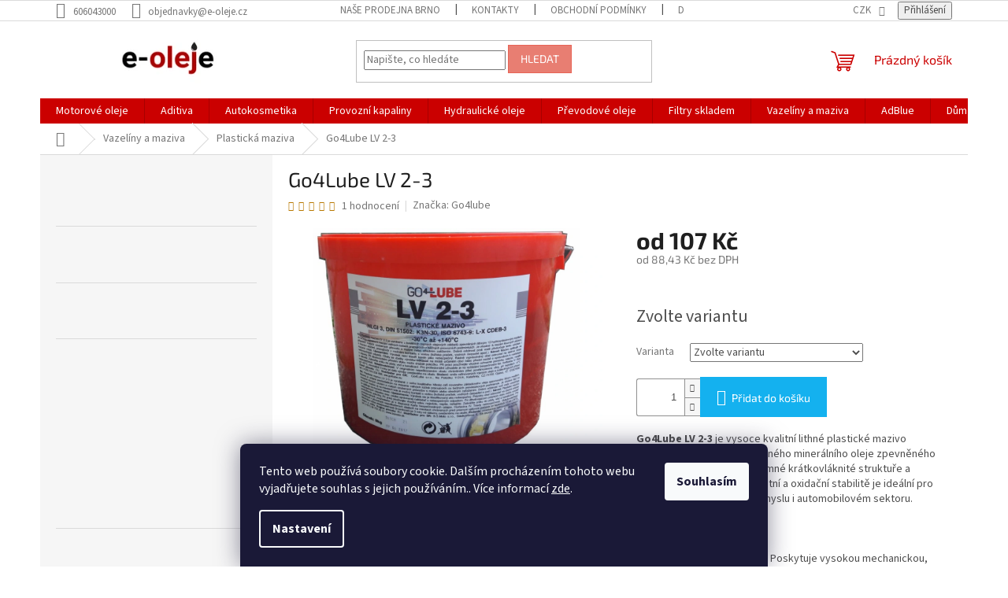

--- FILE ---
content_type: text/html; charset=utf-8
request_url: https://www.e-oleje.cz/go4lube-lv-2-3/
body_size: 32638
content:
<!doctype html><html lang="cs" dir="ltr" class="header-background-light external-fonts-loaded"><head><meta charset="utf-8" /><meta name="viewport" content="width=device-width,initial-scale=1" /><title>Go4Lube LV 2-3 - e-oleje.cz</title><link rel="preconnect" href="https://cdn.myshoptet.com" /><link rel="dns-prefetch" href="https://cdn.myshoptet.com" /><link rel="preload" href="https://cdn.myshoptet.com/prj/dist/master/cms/libs/jquery/jquery-1.11.3.min.js" as="script" /><link href="https://cdn.myshoptet.com/prj/dist/master/cms/templates/frontend_templates/shared/css/font-face/source-sans-3.css" rel="stylesheet"><link href="https://cdn.myshoptet.com/prj/dist/master/cms/templates/frontend_templates/shared/css/font-face/exo-2.css" rel="stylesheet"><link href="https://cdn.myshoptet.com/prj/dist/master/shop/dist/font-shoptet-11.css.62c94c7785ff2cea73b2.css" rel="stylesheet"><script>
dataLayer = [];
dataLayer.push({'shoptet' : {
    "pageId": 932,
    "pageType": "productDetail",
    "currency": "CZK",
    "currencyInfo": {
        "decimalSeparator": ",",
        "exchangeRate": 1,
        "priceDecimalPlaces": 2,
        "symbol": "K\u010d",
        "symbolLeft": 0,
        "thousandSeparator": " "
    },
    "language": "cs",
    "projectId": 330645,
    "product": {
        "id": 1247,
        "guid": "037e1a30-800e-11ea-bdd0-0cc47a6b4bcc",
        "hasVariants": true,
        "codes": [
            {
                "code": "1247\/400",
                "quantity": "> 20",
                "stocks": [
                    {
                        "id": "ext",
                        "quantity": "> 20"
                    }
                ]
            },
            {
                "code": "1247\/8KG",
                "quantity": "> 20",
                "stocks": [
                    {
                        "id": "ext",
                        "quantity": "> 20"
                    }
                ]
            }
        ],
        "name": "Go4Lube LV 2-3",
        "appendix": "",
        "weight": 0.80000000000000004,
        "manufacturer": "Go4lube",
        "manufacturerGuid": "1EF533336D84655C9626DA0BA3DED3EE",
        "currentCategory": "Vazel\u00edny a maziva | Plastick\u00e1 maziva",
        "currentCategoryGuid": "eb1dc290-800a-11ea-ac23-ac1f6b0076ec",
        "defaultCategory": "Vazel\u00edny a maziva | Plastick\u00e1 maziva",
        "defaultCategoryGuid": "eb1dc290-800a-11ea-ac23-ac1f6b0076ec",
        "currency": "CZK",
        "priceWithVatMin": 107,
        "priceWithVatMax": 1190
    },
    "stocks": [
        {
            "id": "ext",
            "title": "Sklad",
            "isDeliveryPoint": 0,
            "visibleOnEshop": 1
        }
    ],
    "cartInfo": {
        "id": null,
        "freeShipping": false,
        "freeShippingFrom": 2999,
        "leftToFreeGift": {
            "formattedPrice": "0 K\u010d",
            "priceLeft": 0
        },
        "freeGift": false,
        "leftToFreeShipping": {
            "priceLeft": 2999,
            "dependOnRegion": 0,
            "formattedPrice": "2 999 K\u010d"
        },
        "discountCoupon": [],
        "getNoBillingShippingPrice": {
            "withoutVat": 0,
            "vat": 0,
            "withVat": 0
        },
        "cartItems": [],
        "taxMode": "ORDINARY"
    },
    "cart": [],
    "customer": {
        "priceRatio": 1,
        "priceListId": 1,
        "groupId": null,
        "registered": false,
        "mainAccount": false
    }
}});
dataLayer.push({'cookie_consent' : {
    "marketing": "denied",
    "analytics": "denied"
}});
document.addEventListener('DOMContentLoaded', function() {
    shoptet.consent.onAccept(function(agreements) {
        if (agreements.length == 0) {
            return;
        }
        dataLayer.push({
            'cookie_consent' : {
                'marketing' : (agreements.includes(shoptet.config.cookiesConsentOptPersonalisation)
                    ? 'granted' : 'denied'),
                'analytics': (agreements.includes(shoptet.config.cookiesConsentOptAnalytics)
                    ? 'granted' : 'denied')
            },
            'event': 'cookie_consent'
        });
    });
});
</script>

<!-- Google Tag Manager -->
<script>(function(w,d,s,l,i){w[l]=w[l]||[];w[l].push({'gtm.start':
new Date().getTime(),event:'gtm.js'});var f=d.getElementsByTagName(s)[0],
j=d.createElement(s),dl=l!='dataLayer'?'&l='+l:'';j.async=true;j.src=
'https://www.googletagmanager.com/gtm.js?id='+i+dl;f.parentNode.insertBefore(j,f);
})(window,document,'script','dataLayer','GTM-MZVLV4HG');</script>
<!-- End Google Tag Manager -->

<meta property="og:type" content="website"><meta property="og:site_name" content="e-oleje.cz"><meta property="og:url" content="https://www.e-oleje.cz/go4lube-lv-2-3/"><meta property="og:title" content="Go4Lube LV 2-3 - e-oleje.cz"><meta name="author" content="e-oleje.cz"><meta name="web_author" content="Shoptet.cz"><meta name="dcterms.rightsHolder" content="www.e-oleje.cz"><meta name="robots" content="index,follow"><meta property="og:image" content="https://cdn.myshoptet.com/usr/www.e-oleje.cz/user/shop/big/1247_go4lube-lv-2-3-8kg-0-png-big.png?63fddd31"><meta property="og:description" content="Lithné plastické mazivo. Doporučené rozpětí teplot -30°C až +140°C. Barva zelená.                                                                                         DIN 51 502: K3N-30, ISO 6743-9: CDEB 3, NLGI 3"><meta name="description" content="Lithné plastické mazivo. Doporučené rozpětí teplot -30°C až +140°C. Barva zelená.                                                                                         DIN 51 502: K3N-30, ISO 6743-9: CDEB 3, NLGI 3"><meta property="product:price:amount" content="107"><meta property="product:price:currency" content="CZK"><style>:root {--color-primary: #cb0000;--color-primary-h: 0;--color-primary-s: 100%;--color-primary-l: 40%;--color-primary-hover: #fe0000;--color-primary-hover-h: 0;--color-primary-hover-s: 100%;--color-primary-hover-l: 50%;--color-secondary: #14b1ef;--color-secondary-h: 197;--color-secondary-s: 87%;--color-secondary-l: 51%;--color-secondary-hover: #00a3df;--color-secondary-hover-h: 196;--color-secondary-hover-s: 100%;--color-secondary-hover-l: 44%;--color-tertiary: #e87e72;--color-tertiary-h: 6;--color-tertiary-s: 72%;--color-tertiary-l: 68%;--color-tertiary-hover: #e86456;--color-tertiary-hover-h: 6;--color-tertiary-hover-s: 76%;--color-tertiary-hover-l: 62%;--color-header-background: #ffffff;--template-font: "Source Sans 3";--template-headings-font: "Exo 2";--header-background-url: none;--cookies-notice-background: #1A1937;--cookies-notice-color: #F8FAFB;--cookies-notice-button-hover: #f5f5f5;--cookies-notice-link-hover: #27263f;--templates-update-management-preview-mode-content: "Náhled aktualizací šablony je aktivní pro váš prohlížeč."}</style>
    
    <link href="https://cdn.myshoptet.com/prj/dist/master/shop/dist/main-11.less.5a24dcbbdabfd189c152.css" rel="stylesheet" />
                <link href="https://cdn.myshoptet.com/prj/dist/master/shop/dist/mobile-header-v1-11.less.1ee105d41b5f713c21aa.css" rel="stylesheet" />
    
    <script>var shoptet = shoptet || {};</script>
    <script src="https://cdn.myshoptet.com/prj/dist/master/shop/dist/main-3g-header.js.05f199e7fd2450312de2.js"></script>
<!-- User include --><!-- api 422(76) html code header -->
<link rel="stylesheet" href="https://cdn.myshoptet.com/usr/api2.dklab.cz/user/documents/_doplnky/odpocet/330645/1335/330645_1335.css" type="text/css" /><style>
        :root {            
            --dklab-countdown-category-text-color: #FFFFFF;
            --dklab-countdown-detail-text-color: #FFFFFF;
            --dklab-countdown-background-lower-color: #F00D42;
            --dklab-countdown-background-upper-color: #F00D42;
            --dklab-countdown-background-lower-color-detail: #F00D42;
            --dklab-countdown-background-upper-color-detail: #F00D42;
            --dklab-countdown-carousel-text-color: #FFFFFF;            
            --dklab-countdown-radius: 0px;
            --dklab-countdown-carousel-background-color: #F00D42;
        }
        </style>
<!-- api 426(80) html code header -->
<link rel="stylesheet" href="https://cdn.myshoptet.com/usr/api2.dklab.cz/user/documents/_doplnky/navstivene/330645/8/330645_8.css" type="text/css" /><style> :root { --dklab-lastvisited-background-color: #FFFFFF; } </style>
<!-- api 498(150) html code header -->
<script async src="https://scripts.luigisbox.tech/LBX-174565.js"></script><meta name="luigisbox-tracker-id" content="152858-174565,cs"/><script type="text/javascript">const isPlpEnabled = sessionStorage.getItem('lbPlpEnabled') === 'true';if (isPlpEnabled) {const style = document.createElement("style");style.type = "text/css";style.id = "lb-plp-style";style.textContent = `body.type-category #content-wrapper,body.type-search #content-wrapper,body.type-category #content,body.type-search #content,body.type-category #content-in,body.type-search #content-in,body.type-category #main-in,body.type-search #main-in {min-height: 100vh;}body.type-category #content-wrapper > *,body.type-search #content-wrapper > *,body.type-category #content > *,body.type-search #content > *,body.type-category #content-in > *,body.type-search #content-in > *,body.type-category #main-in > *,body.type-search #main-in > * {display: none;}`;document.head.appendChild(style);}</script>
<!-- project html code header -->
<script src="https://shoptet-lite.searchready.cz/serp-dist/searchready.bundle.js?clientConfigURL=https://shoptet-lite.searchready.cz/api/serp/config/full-serp-cs-eoleje.json" type="application/javascript"></script>

<!-- /User include --><link rel="shortcut icon" href="/favicon.ico" type="image/x-icon" /><link rel="canonical" href="https://www.e-oleje.cz/go4lube-lv-2-3/" />    <!-- Global site tag (gtag.js) - Google Analytics -->
    <script async src="https://www.googletagmanager.com/gtag/js?id=G-13JP7HZ02F"></script>
    <script>
        
        window.dataLayer = window.dataLayer || [];
        function gtag(){dataLayer.push(arguments);}
        

                    console.debug('default consent data');

            gtag('consent', 'default', {"ad_storage":"denied","analytics_storage":"denied","ad_user_data":"denied","ad_personalization":"denied","wait_for_update":500});
            dataLayer.push({
                'event': 'default_consent'
            });
        
        gtag('js', new Date());

        
                gtag('config', 'G-13JP7HZ02F', {"groups":"GA4","send_page_view":false,"content_group":"productDetail","currency":"CZK","page_language":"cs"});
        
        
        
        
        
        
                    gtag('event', 'page_view', {"send_to":"GA4","page_language":"cs","content_group":"productDetail","currency":"CZK"});
        
                gtag('set', 'currency', 'CZK');

        gtag('event', 'view_item', {
            "send_to": "UA",
            "items": [
                {
                    "id": "1247\/400",
                    "name": "Go4Lube LV 2-3",
                    "category": "Vazel\u00edny a maziva \/ Plastick\u00e1 maziva",
                                        "brand": "Go4lube",
                                                            "variant": "velikost balen\u00ed: 400g",
                                        "price": 88.43
                }
            ]
        });
        
        
        
        
        
                    gtag('event', 'view_item', {"send_to":"GA4","page_language":"cs","content_group":"productDetail","value":88.430000000000007,"currency":"CZK","items":[{"item_id":"1247\/400","item_name":"Go4Lube LV 2-3","item_brand":"Go4lube","item_category":"Vazel\u00edny a maziva","item_category2":"Plastick\u00e1 maziva","item_variant":"1247\/400~velikost balen\u00ed: 400g","price":88.430000000000007,"quantity":1,"index":0}]});
        
        
        
        
        
        
        
        document.addEventListener('DOMContentLoaded', function() {
            if (typeof shoptet.tracking !== 'undefined') {
                for (var id in shoptet.tracking.bannersList) {
                    gtag('event', 'view_promotion', {
                        "send_to": "UA",
                        "promotions": [
                            {
                                "id": shoptet.tracking.bannersList[id].id,
                                "name": shoptet.tracking.bannersList[id].name,
                                "position": shoptet.tracking.bannersList[id].position
                            }
                        ]
                    });
                }
            }

            shoptet.consent.onAccept(function(agreements) {
                if (agreements.length !== 0) {
                    console.debug('gtag consent accept');
                    var gtagConsentPayload =  {
                        'ad_storage': agreements.includes(shoptet.config.cookiesConsentOptPersonalisation)
                            ? 'granted' : 'denied',
                        'analytics_storage': agreements.includes(shoptet.config.cookiesConsentOptAnalytics)
                            ? 'granted' : 'denied',
                                                                                                'ad_user_data': agreements.includes(shoptet.config.cookiesConsentOptPersonalisation)
                            ? 'granted' : 'denied',
                        'ad_personalization': agreements.includes(shoptet.config.cookiesConsentOptPersonalisation)
                            ? 'granted' : 'denied',
                        };
                    console.debug('update consent data', gtagConsentPayload);
                    gtag('consent', 'update', gtagConsentPayload);
                    dataLayer.push(
                        { 'event': 'update_consent' }
                    );
                }
            });
        });
    </script>
<script>
    (function(t, r, a, c, k, i, n, g) { t['ROIDataObject'] = k;
    t[k]=t[k]||function(){ (t[k].q=t[k].q||[]).push(arguments) },t[k].c=i;n=r.createElement(a),
    g=r.getElementsByTagName(a)[0];n.async=1;n.src=c;g.parentNode.insertBefore(n,g)
    })(window, document, 'script', '//www.heureka.cz/ocm/sdk.js?source=shoptet&version=2&page=product_detail', 'heureka', 'cz');

    heureka('set_user_consent', 0);
</script>
</head><body class="desktop id-932 in-plasticka-maziva template-11 type-product type-detail multiple-columns-body columns-3 ums_forms_redesign--off ums_a11y_category_page--on ums_discussion_rating_forms--off ums_flags_display_unification--on ums_a11y_login--on mobile-header-version-1"><noscript>
    <style>
        #header {
            padding-top: 0;
            position: relative !important;
            top: 0;
        }
        .header-navigation {
            position: relative !important;
        }
        .overall-wrapper {
            margin: 0 !important;
        }
        body:not(.ready) {
            visibility: visible !important;
        }
    </style>
    <div class="no-javascript">
        <div class="no-javascript__title">Musíte změnit nastavení vašeho prohlížeče</div>
        <div class="no-javascript__text">Podívejte se na: <a href="https://www.google.com/support/bin/answer.py?answer=23852">Jak povolit JavaScript ve vašem prohlížeči</a>.</div>
        <div class="no-javascript__text">Pokud používáte software na blokování reklam, může být nutné povolit JavaScript z této stránky.</div>
        <div class="no-javascript__text">Děkujeme.</div>
    </div>
</noscript>

        <div id="fb-root"></div>
        <script>
            window.fbAsyncInit = function() {
                FB.init({
//                    appId            : 'your-app-id',
                    autoLogAppEvents : true,
                    xfbml            : true,
                    version          : 'v19.0'
                });
            };
        </script>
        <script async defer crossorigin="anonymous" src="https://connect.facebook.net/cs_CZ/sdk.js"></script>
<!-- Google Tag Manager (noscript) -->
<noscript><iframe src="https://www.googletagmanager.com/ns.html?id=GTM-MZVLV4HG"
height="0" width="0" style="display:none;visibility:hidden"></iframe></noscript>
<!-- End Google Tag Manager (noscript) -->

    <div class="siteCookies siteCookies--bottom siteCookies--dark js-siteCookies" role="dialog" data-testid="cookiesPopup" data-nosnippet>
        <div class="siteCookies__form">
            <div class="siteCookies__content">
                <div class="siteCookies__text">
                    Tento web používá soubory cookie. Dalším procházením tohoto webu vyjadřujete souhlas s jejich používáním.. Více informací <a href="https://330645.myshoptet.com/podminky-ochrany-osobnich-udaju/" target="\">zde</a>.
                </div>
                <p class="siteCookies__links">
                    <button class="siteCookies__link js-cookies-settings" aria-label="Nastavení cookies" data-testid="cookiesSettings">Nastavení</button>
                </p>
            </div>
            <div class="siteCookies__buttonWrap">
                                <button class="siteCookies__button js-cookiesConsentSubmit" value="all" aria-label="Přijmout cookies" data-testid="buttonCookiesAccept">Souhlasím</button>
            </div>
        </div>
        <script>
            document.addEventListener("DOMContentLoaded", () => {
                const siteCookies = document.querySelector('.js-siteCookies');
                document.addEventListener("scroll", shoptet.common.throttle(() => {
                    const st = document.documentElement.scrollTop;
                    if (st > 1) {
                        siteCookies.classList.add('siteCookies--scrolled');
                    } else {
                        siteCookies.classList.remove('siteCookies--scrolled');
                    }
                }, 100));
            });
        </script>
    </div>
<a href="#content" class="skip-link sr-only">Přejít na obsah</a><div class="overall-wrapper"><div class="user-action"><div class="container">
    <div class="user-action-in">
                    <div id="login" class="user-action-login popup-widget login-widget" role="dialog" aria-labelledby="loginHeading">
        <div class="popup-widget-inner">
                            <h2 id="loginHeading">Přihlášení k vašemu účtu</h2><div id="customerLogin"><form action="/action/Customer/Login/" method="post" id="formLoginIncluded" class="csrf-enabled formLogin" data-testid="formLogin"><input type="hidden" name="referer" value="" /><div class="form-group"><div class="input-wrapper email js-validated-element-wrapper no-label"><input type="email" name="email" class="form-control" autofocus placeholder="E-mailová adresa (např. jan@novak.cz)" data-testid="inputEmail" autocomplete="email" required /></div></div><div class="form-group"><div class="input-wrapper password js-validated-element-wrapper no-label"><input type="password" name="password" class="form-control" placeholder="Heslo" data-testid="inputPassword" autocomplete="current-password" required /><span class="no-display">Nemůžete vyplnit toto pole</span><input type="text" name="surname" value="" class="no-display" /></div></div><div class="form-group"><div class="login-wrapper"><button type="submit" class="btn btn-secondary btn-text btn-login" data-testid="buttonSubmit">Přihlásit se</button><div class="password-helper"><a href="/registrace/" data-testid="signup" rel="nofollow">Nová registrace</a><a href="/klient/zapomenute-heslo/" rel="nofollow">Zapomenuté heslo</a></div></div></div></form>
</div>                    </div>
    </div>

                            <div id="cart-widget" class="user-action-cart popup-widget cart-widget loader-wrapper" data-testid="popupCartWidget" role="dialog" aria-hidden="true">
    <div class="popup-widget-inner cart-widget-inner place-cart-here">
        <div class="loader-overlay">
            <div class="loader"></div>
        </div>
    </div>

    <div class="cart-widget-button">
        <a href="/kosik/" class="btn btn-conversion" id="continue-order-button" rel="nofollow" data-testid="buttonNextStep">Pokračovat do košíku</a>
    </div>
</div>
            </div>
</div>
</div><div class="top-navigation-bar" data-testid="topNavigationBar">

    <div class="container">

        <div class="top-navigation-contacts">
            <strong>Zákaznická podpora:</strong><a href="tel:606043000" class="project-phone" aria-label="Zavolat na 606043000" data-testid="contactboxPhone"><span>606043000</span></a><a href="mailto:objednavky@e-oleje.cz" class="project-email" data-testid="contactboxEmail"><span>objednavky@e-oleje.cz</span></a>        </div>

                            <div class="top-navigation-menu">
                <div class="top-navigation-menu-trigger"></div>
                <ul class="top-navigation-bar-menu">
                                            <li class="top-navigation-menu-item-27">
                            <a href="/nase-prodejna-brno/">Naše prodejna Brno</a>
                        </li>
                                            <li class="top-navigation-menu-item-29">
                            <a href="/kontakty/" target="blank">Kontakty</a>
                        </li>
                                            <li class="top-navigation-menu-item-39">
                            <a href="/obchodni-podminky/">Obchodní podmínky</a>
                        </li>
                                            <li class="top-navigation-menu-item-1352">
                            <a href="/doprava/">Doprava</a>
                        </li>
                                            <li class="top-navigation-menu-item-691">
                            <a href="/podminky-ochrany-osobnich-udaju/">Podmínky ochrany osobních údajů </a>
                        </li>
                                            <li class="top-navigation-menu-item-1109">
                            <a href="/odstoupeni-od-smlouvy-reklamace-pravnicke/">Reklamace</a>
                        </li>
                                            <li class="top-navigation-menu-item-external-26">
                            <a href="https://www.zbozi.cz/obchod/124911/" target="blank">Hodnocení obchodu</a>
                        </li>
                                            <li class="top-navigation-menu-item-1358">
                            <a href="/velkoobchod/" target="blank">Velkoobchod</a>
                        </li>
                                            <li class="top-navigation-menu-item-1422">
                            <a href="/blog/">Blog</a>
                        </li>
                                    </ul>
                <ul class="top-navigation-bar-menu-helper"></ul>
            </div>
        
        <div class="top-navigation-tools">
            <div class="responsive-tools">
                <a href="#" class="toggle-window" data-target="search" aria-label="Hledat" data-testid="linkSearchIcon"></a>
                                                            <a href="#" class="toggle-window" data-target="login"></a>
                                                    <a href="#" class="toggle-window" data-target="navigation" aria-label="Menu" data-testid="hamburgerMenu"></a>
            </div>
                <div class="dropdown">
        <span>Ceny v:</span>
        <button id="topNavigationDropdown" type="button" data-toggle="dropdown" aria-haspopup="true" aria-expanded="false">
            CZK
            <span class="caret"></span>
        </button>
        <ul class="dropdown-menu" aria-labelledby="topNavigationDropdown"><li><a href="/action/Currency/changeCurrency/?currencyCode=CZK" rel="nofollow">CZK</a></li><li><a href="/action/Currency/changeCurrency/?currencyCode=EUR" rel="nofollow">EUR</a></li></ul>
    </div>
            <button class="top-nav-button top-nav-button-login toggle-window" type="button" data-target="login" aria-haspopup="dialog" aria-controls="login" aria-expanded="false" data-testid="signin"><span>Přihlášení</span></button>        </div>

    </div>

</div>
<header id="header"><div class="container navigation-wrapper">
    <div class="header-top">
        <div class="site-name-wrapper">
            <div class="site-name"><a href="/" data-testid="linkWebsiteLogo"><img src="https://cdn.myshoptet.com/usr/www.e-oleje.cz/user/logos/n__vrh_bez_n__zvu_(26).png" alt="e-oleje.cz" fetchpriority="low" /></a></div>        </div>
        <div class="search" itemscope itemtype="https://schema.org/WebSite">
            <meta itemprop="headline" content="Plastická maziva"/><meta itemprop="url" content="https://www.e-oleje.cz"/><meta itemprop="text" content="Lithné plastické mazivo. Doporučené rozpětí teplot -30°C až +140°C. Barva zelená. DIN 51 502: K3N-30, ISO 6743-9: CDEB 3, NLGI 3"/>            <form action="/action/ProductSearch/prepareString/" method="post"
    id="formSearchForm" class="search-form compact-form js-search-main"
    itemprop="potentialAction" itemscope itemtype="https://schema.org/SearchAction" data-testid="searchForm">
    <fieldset>
        <meta itemprop="target"
            content="https://www.e-oleje.cz/vyhledavani/?string={string}"/>
        <input type="hidden" name="language" value="cs"/>
        
            
<input
    type="search"
    name="string"
        class="query-input form-control search-input js-search-input"
    placeholder="Napište, co hledáte"
    autocomplete="off"
    required
    itemprop="query-input"
    aria-label="Vyhledávání"
    data-testid="searchInput"
>
            <button type="submit" class="btn btn-default" data-testid="searchBtn">Hledat</button>
        
    </fieldset>
</form>
        </div>
        <div class="navigation-buttons">
                
    <a href="/kosik/" class="btn btn-icon toggle-window cart-count" data-target="cart" data-hover="true" data-redirect="true" data-testid="headerCart" rel="nofollow" aria-haspopup="dialog" aria-expanded="false" aria-controls="cart-widget">
        
                <span class="sr-only">Nákupní košík</span>
        
            <span class="cart-price visible-lg-inline-block" data-testid="headerCartPrice">
                                    Prázdný košík                            </span>
        
    
            </a>
        </div>
    </div>
    <nav id="navigation" aria-label="Hlavní menu" data-collapsible="true"><div class="navigation-in menu"><ul class="menu-level-1" role="menubar" data-testid="headerMenuItems"><li class="menu-item-673 ext" role="none"><a href="/motoroveoleje/" data-testid="headerMenuItem" role="menuitem" aria-haspopup="true" aria-expanded="false"><b>Motorové oleje</b><span class="submenu-arrow"></span></a><ul class="menu-level-2" aria-label="Motorové oleje" tabindex="-1" role="menu"><li class="menu-item-1496 has-third-level" role="none"><a href="/viskozita/" class="menu-image" data-testid="headerMenuItem" tabindex="-1" aria-hidden="true"><img src="data:image/svg+xml,%3Csvg%20width%3D%22140%22%20height%3D%22100%22%20xmlns%3D%22http%3A%2F%2Fwww.w3.org%2F2000%2Fsvg%22%3E%3C%2Fsvg%3E" alt="" aria-hidden="true" width="140" height="100"  data-src="https://cdn.myshoptet.com/usr/www.e-oleje.cz/user/categories/thumb/viskozita.png" fetchpriority="low" /></a><div><a href="/viskozita/" data-testid="headerMenuItem" role="menuitem"><span>Viskozita</span></a>
                                                    <ul class="menu-level-3" role="menu">
                                                                    <li class="menu-item-1499" role="none">
                                        <a href="/0w20/" data-testid="headerMenuItem" role="menuitem">
                                            0W20</a>,                                    </li>
                                                                    <li class="menu-item-1502" role="none">
                                        <a href="/0w30/" data-testid="headerMenuItem" role="menuitem">
                                            0W30</a>,                                    </li>
                                                                    <li class="menu-item-1505" role="none">
                                        <a href="/0w40/" data-testid="headerMenuItem" role="menuitem">
                                            0W40</a>,                                    </li>
                                                                    <li class="menu-item-1580" role="none">
                                        <a href="/5w20/" data-testid="headerMenuItem" role="menuitem">
                                            5W20</a>,                                    </li>
                                                                    <li class="menu-item-1508" role="none">
                                        <a href="/5w30/" data-testid="headerMenuItem" role="menuitem">
                                            5W30</a>,                                    </li>
                                                                    <li class="menu-item-1511" role="none">
                                        <a href="/5w40/" data-testid="headerMenuItem" role="menuitem">
                                            5W40</a>,                                    </li>
                                                                    <li class="menu-item-1514" role="none">
                                        <a href="/5w50/" data-testid="headerMenuItem" role="menuitem">
                                            5W50</a>,                                    </li>
                                                                    <li class="menu-item-1517" role="none">
                                        <a href="/10w30/" data-testid="headerMenuItem" role="menuitem">
                                            10W30</a>,                                    </li>
                                                                    <li class="menu-item-1520" role="none">
                                        <a href="/10w40/" data-testid="headerMenuItem" role="menuitem">
                                            10W40</a>,                                    </li>
                                                                    <li class="menu-item-1523" role="none">
                                        <a href="/10w50/" data-testid="headerMenuItem" role="menuitem">
                                            10W50</a>,                                    </li>
                                                                    <li class="menu-item-1526" role="none">
                                        <a href="/10w60/" data-testid="headerMenuItem" role="menuitem">
                                            10W60</a>,                                    </li>
                                                                    <li class="menu-item-1583" role="none">
                                        <a href="/15w40/" data-testid="headerMenuItem" role="menuitem">
                                            15w40</a>,                                    </li>
                                                                    <li class="menu-item-1529" role="none">
                                        <a href="/20w50/" data-testid="headerMenuItem" role="menuitem">
                                            20W50</a>                                    </li>
                                                            </ul>
                        </div></li><li class="menu-item-1404 has-third-level" role="none"><a href="/stacene-oleje/" class="menu-image" data-testid="headerMenuItem" tabindex="-1" aria-hidden="true"><img src="data:image/svg+xml,%3Csvg%20width%3D%22140%22%20height%3D%22100%22%20xmlns%3D%22http%3A%2F%2Fwww.w3.org%2F2000%2Fsvg%22%3E%3C%2Fsvg%3E" alt="" aria-hidden="true" width="140" height="100"  data-src="https://cdn.myshoptet.com/usr/www.e-oleje.cz/user/categories/thumb/hydraulick___olej.jpg" fetchpriority="low" /></a><div><a href="/stacene-oleje/" data-testid="headerMenuItem" role="menuitem"><span>Stáčené oleje</span></a>
                                                    <ul class="menu-level-3" role="menu">
                                                                    <li class="menu-item-1483" role="none">
                                        <a href="/motorove-oleje/" data-testid="headerMenuItem" role="menuitem">
                                            motorové oleje</a>,                                    </li>
                                                                    <li class="menu-item-1492" role="none">
                                        <a href="/prevodove-oleje-2/" data-testid="headerMenuItem" role="menuitem">
                                            převodové oleje</a>                                    </li>
                                                            </ul>
                        </div></li><li class="menu-item-800 has-third-level" role="none"><a href="/auto/" class="menu-image" data-testid="headerMenuItem" tabindex="-1" aria-hidden="true"><img src="data:image/svg+xml,%3Csvg%20width%3D%22140%22%20height%3D%22100%22%20xmlns%3D%22http%3A%2F%2Fwww.w3.org%2F2000%2Fsvg%22%3E%3C%2Fsvg%3E" alt="" aria-hidden="true" width="140" height="100"  data-src="https://cdn.myshoptet.com/usr/www.e-oleje.cz/user/categories/thumb/auto_kresba.jpg" fetchpriority="low" /></a><div><a href="/auto/" data-testid="headerMenuItem" role="menuitem"><span>AUTO</span></a>
                                                    <ul class="menu-level-3" role="menu">
                                                                    <li class="menu-item-1430" role="none">
                                        <a href="/adeco/" data-testid="headerMenuItem" role="menuitem">
                                            Adeco</a>,                                    </li>
                                                                    <li class="menu-item-1364" role="none">
                                        <a href="/aral/" data-testid="headerMenuItem" role="menuitem">
                                            Aral</a>,                                    </li>
                                                                    <li class="menu-item-1139" role="none">
                                        <a href="/ardeca/" data-testid="headerMenuItem" role="menuitem">
                                            Ardeca</a>,                                    </li>
                                                                    <li class="menu-item-740" role="none">
                                        <a href="/aviaticon/" data-testid="headerMenuItem" role="menuitem">
                                            Aviaticon</a>,                                    </li>
                                                                    <li class="menu-item-1376" role="none">
                                        <a href="/avicon/" data-testid="headerMenuItem" role="menuitem">
                                            Avicon</a>,                                    </li>
                                                                    <li class="menu-item-701" role="none">
                                        <a href="/bmw/" data-testid="headerMenuItem" role="menuitem">
                                            BMW</a>,                                    </li>
                                                                    <li class="menu-item-698" role="none">
                                        <a href="/castrol/" data-testid="headerMenuItem" role="menuitem">
                                            Castrol</a>,                                    </li>
                                                                    <li class="menu-item-704" role="none">
                                        <a href="/elf/" data-testid="headerMenuItem" role="menuitem">
                                            Elf</a>,                                    </li>
                                                                    <li class="menu-item-1457" role="none">
                                        <a href="/excelsior/" data-testid="headerMenuItem" role="menuitem">
                                            Excelsior</a>,                                    </li>
                                                                    <li class="menu-item-707" role="none">
                                        <a href="/ford/" data-testid="headerMenuItem" role="menuitem">
                                            Ford</a>,                                    </li>
                                                                    <li class="menu-item-1450" role="none">
                                        <a href="/leprinxol-2/" data-testid="headerMenuItem" role="menuitem">
                                            Leprinxol</a>,                                    </li>
                                                                    <li class="menu-item-710" role="none">
                                        <a href="/liqui-moly/" data-testid="headerMenuItem" role="menuitem">
                                            Liqui Moly</a>,                                    </li>
                                                                    <li class="menu-item-713" role="none">
                                        <a href="/mercedes-benz/" data-testid="headerMenuItem" role="menuitem">
                                            Mercedes Benz</a>,                                    </li>
                                                                    <li class="menu-item-1103" role="none">
                                        <a href="/meyle/" data-testid="headerMenuItem" role="menuitem">
                                            Meyle</a>,                                    </li>
                                                                    <li class="menu-item-716" role="none">
                                        <a href="/mobil/" data-testid="headerMenuItem" role="menuitem">
                                            Mobil</a>,                                    </li>
                                                                    <li class="menu-item-1456" role="none">
                                        <a href="/mopar/" data-testid="headerMenuItem" role="menuitem">
                                            MOPAR</a>,                                    </li>
                                                                    <li class="menu-item-719" role="none">
                                        <a href="/motul/" data-testid="headerMenuItem" role="menuitem">
                                            Motul</a>,                                    </li>
                                                                    <li class="menu-item-722" role="none">
                                        <a href="/orlen/" data-testid="headerMenuItem" role="menuitem">
                                            Orlen</a>,                                    </li>
                                                                    <li class="menu-item-1064" role="none">
                                        <a href="/petro-canada/" data-testid="headerMenuItem" role="menuitem">
                                            PETRO-CANADA</a>,                                    </li>
                                                                    <li class="menu-item-1433" role="none">
                                        <a href="/petronas/" data-testid="headerMenuItem" role="menuitem">
                                            Petronas</a>,                                    </li>
                                                                    <li class="menu-item-1133" role="none">
                                        <a href="/q8/" data-testid="headerMenuItem" role="menuitem">
                                            Q8</a>,                                    </li>
                                                                    <li class="menu-item-1562" role="none">
                                        <a href="/ravenol/" data-testid="headerMenuItem" role="menuitem">
                                            Ravenol</a>,                                    </li>
                                                                    <li class="menu-item-1334" role="none">
                                        <a href="/seat/" data-testid="headerMenuItem" role="menuitem">
                                            Seat</a>,                                    </li>
                                                                    <li class="menu-item-725" role="none">
                                        <a href="/selenia/" data-testid="headerMenuItem" role="menuitem">
                                            Selenia</a>,                                    </li>
                                                                    <li class="menu-item-728" role="none">
                                        <a href="/shell/" data-testid="headerMenuItem" role="menuitem">
                                            Shell</a>,                                    </li>
                                                                    <li class="menu-item-731" role="none">
                                        <a href="/total/" data-testid="headerMenuItem" role="menuitem">
                                            Total</a>,                                    </li>
                                                                    <li class="menu-item-734" role="none">
                                        <a href="/valvoline/" data-testid="headerMenuItem" role="menuitem">
                                            Valvoline</a>,                                    </li>
                                                                    <li class="menu-item-737" role="none">
                                        <a href="/volkswagen/" data-testid="headerMenuItem" role="menuitem">
                                            Volkswagen</a>                                    </li>
                                                            </ul>
                        </div></li><li class="menu-item-797 has-third-level" role="none"><a href="/moto/" class="menu-image" data-testid="headerMenuItem" tabindex="-1" aria-hidden="true"><img src="data:image/svg+xml,%3Csvg%20width%3D%22140%22%20height%3D%22100%22%20xmlns%3D%22http%3A%2F%2Fwww.w3.org%2F2000%2Fsvg%22%3E%3C%2Fsvg%3E" alt="" aria-hidden="true" width="140" height="100"  data-src="https://cdn.myshoptet.com/usr/www.e-oleje.cz/user/categories/thumb/moto_kresba.jpg" fetchpriority="low" /></a><div><a href="/moto/" data-testid="headerMenuItem" role="menuitem"><span>MOTO</span></a>
                                                    <ul class="menu-level-3" role="menu">
                                                                    <li class="menu-item-809" role="none">
                                        <a href="/castrol-3/" data-testid="headerMenuItem" role="menuitem">
                                            Castrol </a>,                                    </li>
                                                                    <li class="menu-item-1471" role="none">
                                        <a href="/elf-3/" data-testid="headerMenuItem" role="menuitem">
                                            Elf</a>,                                    </li>
                                                                    <li class="menu-item-839" role="none">
                                        <a href="/motul-3/" data-testid="headerMenuItem" role="menuitem">
                                            Motul</a>,                                    </li>
                                                                    <li class="menu-item-1447" role="none">
                                        <a href="/petronas-3/" data-testid="headerMenuItem" role="menuitem">
                                            Petronas</a>,                                    </li>
                                                                    <li class="menu-item-824" role="none">
                                        <a href="/shell-3/" data-testid="headerMenuItem" role="menuitem">
                                            Shell</a>,                                    </li>
                                                                    <li class="menu-item-872" role="none">
                                        <a href="/valvoline-5/" data-testid="headerMenuItem" role="menuitem">
                                            Valvoline</a>                                    </li>
                                                            </ul>
                        </div></li><li class="menu-item-887" role="none"><a href="/lode/" class="menu-image" data-testid="headerMenuItem" tabindex="-1" aria-hidden="true"><img src="data:image/svg+xml,%3Csvg%20width%3D%22140%22%20height%3D%22100%22%20xmlns%3D%22http%3A%2F%2Fwww.w3.org%2F2000%2Fsvg%22%3E%3C%2Fsvg%3E" alt="" aria-hidden="true" width="140" height="100"  data-src="https://cdn.myshoptet.com/usr/www.e-oleje.cz/user/categories/thumb/lo___shoptet.jpg" fetchpriority="low" /></a><div><a href="/lode/" data-testid="headerMenuItem" role="menuitem"><span>Lodě</span></a>
                        </div></li><li class="menu-item-815 has-third-level" role="none"><a href="/nakladni-vozy/" class="menu-image" data-testid="headerMenuItem" tabindex="-1" aria-hidden="true"><img src="data:image/svg+xml,%3Csvg%20width%3D%22140%22%20height%3D%22100%22%20xmlns%3D%22http%3A%2F%2Fwww.w3.org%2F2000%2Fsvg%22%3E%3C%2Fsvg%3E" alt="" aria-hidden="true" width="140" height="100"  data-src="https://cdn.myshoptet.com/usr/www.e-oleje.cz/user/categories/thumb/n__kla____k_kresba.jpg" fetchpriority="low" /></a><div><a href="/nakladni-vozy/" data-testid="headerMenuItem" role="menuitem"><span>NÁKLADNÍ VOZY</span></a>
                                                    <ul class="menu-level-3" role="menu">
                                                                    <li class="menu-item-1436" role="none">
                                        <a href="/adeco-2/" data-testid="headerMenuItem" role="menuitem">
                                            Adeco</a>,                                    </li>
                                                                    <li class="menu-item-1427" role="none">
                                        <a href="/avicon-2/" data-testid="headerMenuItem" role="menuitem">
                                            Avicon</a>,                                    </li>
                                                                    <li class="menu-item-818" role="none">
                                        <a href="/aviaticon-3/" data-testid="headerMenuItem" role="menuitem">
                                            Aviaticon</a>,                                    </li>
                                                                    <li class="menu-item-827" role="none">
                                        <a href="/shell-4/" data-testid="headerMenuItem" role="menuitem">
                                            Shell</a>,                                    </li>
                                                                    <li class="menu-item-1091" role="none">
                                        <a href="/total-2/" data-testid="headerMenuItem" role="menuitem">
                                            Total</a>,                                    </li>
                                                                    <li class="menu-item-854" role="none">
                                        <a href="/urania/" data-testid="headerMenuItem" role="menuitem">
                                            Urania</a>,                                    </li>
                                                                    <li class="menu-item-1453" role="none">
                                        <a href="/leprinxol-3/" data-testid="headerMenuItem" role="menuitem">
                                            Leprinxol</a>                                    </li>
                                                            </ul>
                        </div></li></ul></li>
<li class="menu-item-791 ext" role="none"><a href="/aditiva/" data-testid="headerMenuItem" role="menuitem" aria-haspopup="true" aria-expanded="false"><b>Aditiva</b><span class="submenu-arrow"></span></a><ul class="menu-level-2" aria-label="Aditiva" tabindex="-1" role="menu"><li class="menu-item-1474" role="none"><a href="/bluechem/" class="menu-image" data-testid="headerMenuItem" tabindex="-1" aria-hidden="true"><img src="data:image/svg+xml,%3Csvg%20width%3D%22140%22%20height%3D%22100%22%20xmlns%3D%22http%3A%2F%2Fwww.w3.org%2F2000%2Fsvg%22%3E%3C%2Fsvg%3E" alt="" aria-hidden="true" width="140" height="100"  data-src="https://cdn.myshoptet.com/usr/www.e-oleje.cz/user/categories/thumb/bluechem_logo.jpg" fetchpriority="low" /></a><div><a href="/bluechem/" data-testid="headerMenuItem" role="menuitem"><span>Bluechem</span></a>
                        </div></li><li class="menu-item-1067" role="none"><a href="/bg-products/" class="menu-image" data-testid="headerMenuItem" tabindex="-1" aria-hidden="true"><img src="data:image/svg+xml,%3Csvg%20width%3D%22140%22%20height%3D%22100%22%20xmlns%3D%22http%3A%2F%2Fwww.w3.org%2F2000%2Fsvg%22%3E%3C%2Fsvg%3E" alt="" aria-hidden="true" width="140" height="100"  data-src="https://cdn.myshoptet.com/usr/www.e-oleje.cz/user/categories/thumb/bg_aditiva_logo.png" fetchpriority="low" /></a><div><a href="/bg-products/" data-testid="headerMenuItem" role="menuitem"><span>BG products</span></a>
                        </div></li><li class="menu-item-926" role="none"><a href="/eurol/" class="menu-image" data-testid="headerMenuItem" tabindex="-1" aria-hidden="true"><img src="data:image/svg+xml,%3Csvg%20width%3D%22140%22%20height%3D%22100%22%20xmlns%3D%22http%3A%2F%2Fwww.w3.org%2F2000%2Fsvg%22%3E%3C%2Fsvg%3E" alt="" aria-hidden="true" width="140" height="100"  data-src="https://cdn.myshoptet.com/usr/www.e-oleje.cz/user/categories/thumb/eurol_logo.png" fetchpriority="low" /></a><div><a href="/eurol/" data-testid="headerMenuItem" role="menuitem"><span>Eurol</span></a>
                        </div></li><li class="menu-item-869" role="none"><a href="/liqui-moly-3/" class="menu-image" data-testid="headerMenuItem" tabindex="-1" aria-hidden="true"><img src="data:image/svg+xml,%3Csvg%20width%3D%22140%22%20height%3D%22100%22%20xmlns%3D%22http%3A%2F%2Fwww.w3.org%2F2000%2Fsvg%22%3E%3C%2Fsvg%3E" alt="" aria-hidden="true" width="140" height="100"  data-src="https://cdn.myshoptet.com/usr/www.e-oleje.cz/user/categories/thumb/liqui_moly_logo.png" fetchpriority="low" /></a><div><a href="/liqui-moly-3/" data-testid="headerMenuItem" role="menuitem"><span>Liqui Moly</span></a>
                        </div></li><li class="menu-item-851" role="none"><a href="/motul-4/" class="menu-image" data-testid="headerMenuItem" tabindex="-1" aria-hidden="true"><img src="data:image/svg+xml,%3Csvg%20width%3D%22140%22%20height%3D%22100%22%20xmlns%3D%22http%3A%2F%2Fwww.w3.org%2F2000%2Fsvg%22%3E%3C%2Fsvg%3E" alt="" aria-hidden="true" width="140" height="100"  data-src="https://cdn.myshoptet.com/usr/www.e-oleje.cz/user/categories/thumb/motul_logo-2.png" fetchpriority="low" /></a><div><a href="/motul-4/" data-testid="headerMenuItem" role="menuitem"><span>Motul</span></a>
                        </div></li><li class="menu-item-914" role="none"><a href="/sheron-3/" class="menu-image" data-testid="headerMenuItem" tabindex="-1" aria-hidden="true"><img src="data:image/svg+xml,%3Csvg%20width%3D%22140%22%20height%3D%22100%22%20xmlns%3D%22http%3A%2F%2Fwww.w3.org%2F2000%2Fsvg%22%3E%3C%2Fsvg%3E" alt="" aria-hidden="true" width="140" height="100"  data-src="https://cdn.myshoptet.com/usr/www.e-oleje.cz/user/categories/thumb/sheron_logo-1.png" fetchpriority="low" /></a><div><a href="/sheron-3/" data-testid="headerMenuItem" role="menuitem"><span>Sheron</span></a>
                        </div></li><li class="menu-item-959" role="none"><a href="/sonax-2/" class="menu-image" data-testid="headerMenuItem" tabindex="-1" aria-hidden="true"><img src="data:image/svg+xml,%3Csvg%20width%3D%22140%22%20height%3D%22100%22%20xmlns%3D%22http%3A%2F%2Fwww.w3.org%2F2000%2Fsvg%22%3E%3C%2Fsvg%3E" alt="" aria-hidden="true" width="140" height="100"  data-src="https://cdn.myshoptet.com/usr/www.e-oleje.cz/user/categories/thumb/sonax_logo-1.png" fetchpriority="low" /></a><div><a href="/sonax-2/" data-testid="headerMenuItem" role="menuitem"><span>Sonax</span></a>
                        </div></li><li class="menu-item-857" role="none"><a href="/valvoline-4/" class="menu-image" data-testid="headerMenuItem" tabindex="-1" aria-hidden="true"><img src="data:image/svg+xml,%3Csvg%20width%3D%22140%22%20height%3D%22100%22%20xmlns%3D%22http%3A%2F%2Fwww.w3.org%2F2000%2Fsvg%22%3E%3C%2Fsvg%3E" alt="" aria-hidden="true" width="140" height="100"  data-src="https://cdn.myshoptet.com/usr/www.e-oleje.cz/user/categories/thumb/valvoline_logo-1.png" fetchpriority="low" /></a><div><a href="/valvoline-4/" data-testid="headerMenuItem" role="menuitem"><span>Valvoline</span></a>
                        </div></li><li class="menu-item-848" role="none"><a href="/vif/" class="menu-image" data-testid="headerMenuItem" tabindex="-1" aria-hidden="true"><img src="data:image/svg+xml,%3Csvg%20width%3D%22140%22%20height%3D%22100%22%20xmlns%3D%22http%3A%2F%2Fwww.w3.org%2F2000%2Fsvg%22%3E%3C%2Fsvg%3E" alt="" aria-hidden="true" width="140" height="100"  data-src="https://cdn.myshoptet.com/usr/www.e-oleje.cz/user/categories/thumb/vif.jpg" fetchpriority="low" /></a><div><a href="/vif/" data-testid="headerMenuItem" role="menuitem"><span>VIF</span></a>
                        </div></li><li class="menu-item-1070" role="none"><a href="/metabond/" class="menu-image" data-testid="headerMenuItem" tabindex="-1" aria-hidden="true"><img src="data:image/svg+xml,%3Csvg%20width%3D%22140%22%20height%3D%22100%22%20xmlns%3D%22http%3A%2F%2Fwww.w3.org%2F2000%2Fsvg%22%3E%3C%2Fsvg%3E" alt="" aria-hidden="true" width="140" height="100"  data-src="https://cdn.myshoptet.com/usr/www.e-oleje.cz/user/categories/thumb/metabond_aditiva.jpg" fetchpriority="low" /></a><div><a href="/metabond/" data-testid="headerMenuItem" role="menuitem"><span>Metabond</span></a>
                        </div></li><li class="menu-item-1097" role="none"><a href="/gat-2/" class="menu-image" data-testid="headerMenuItem" tabindex="-1" aria-hidden="true"><img src="data:image/svg+xml,%3Csvg%20width%3D%22140%22%20height%3D%22100%22%20xmlns%3D%22http%3A%2F%2Fwww.w3.org%2F2000%2Fsvg%22%3E%3C%2Fsvg%3E" alt="" aria-hidden="true" width="140" height="100"  data-src="https://cdn.myshoptet.com/usr/www.e-oleje.cz/user/categories/thumb/gat_logo.jpg" fetchpriority="low" /></a><div><a href="/gat-2/" data-testid="headerMenuItem" role="menuitem"><span>GAT</span></a>
                        </div></li><li class="menu-item-1444" role="none"><a href="/nanotech-europe/" class="menu-image" data-testid="headerMenuItem" tabindex="-1" aria-hidden="true"><img src="data:image/svg+xml,%3Csvg%20width%3D%22140%22%20height%3D%22100%22%20xmlns%3D%22http%3A%2F%2Fwww.w3.org%2F2000%2Fsvg%22%3E%3C%2Fsvg%3E" alt="" aria-hidden="true" width="140" height="100"  data-src="https://cdn.myshoptet.com/usr/www.e-oleje.cz/user/categories/thumb/logo_nanotech_europe.png" fetchpriority="low" /></a><div><a href="/nanotech-europe/" data-testid="headerMenuItem" role="menuitem"><span>NANOTECH Europe</span></a>
                        </div></li></ul></li>
<li class="menu-item-767 ext" role="none"><a href="/autokosmetika/" data-testid="headerMenuItem" role="menuitem" aria-haspopup="true" aria-expanded="false"><b>Autokosmetika</b><span class="submenu-arrow"></span></a><ul class="menu-level-2" aria-label="Autokosmetika" tabindex="-1" role="menu"><li class="menu-item-770" role="none"><a href="/arexons/" class="menu-image" data-testid="headerMenuItem" tabindex="-1" aria-hidden="true"><img src="data:image/svg+xml,%3Csvg%20width%3D%22140%22%20height%3D%22100%22%20xmlns%3D%22http%3A%2F%2Fwww.w3.org%2F2000%2Fsvg%22%3E%3C%2Fsvg%3E" alt="" aria-hidden="true" width="140" height="100"  data-src="https://cdn.myshoptet.com/usr/www.e-oleje.cz/user/categories/thumb/arexons_logo.png" fetchpriority="low" /></a><div><a href="/arexons/" data-testid="headerMenuItem" role="menuitem"><span>Arexons</span></a>
                        </div></li><li class="menu-item-1076" role="none"><a href="/castrol-4/" class="menu-image" data-testid="headerMenuItem" tabindex="-1" aria-hidden="true"><img src="data:image/svg+xml,%3Csvg%20width%3D%22140%22%20height%3D%22100%22%20xmlns%3D%22http%3A%2F%2Fwww.w3.org%2F2000%2Fsvg%22%3E%3C%2Fsvg%3E" alt="" aria-hidden="true" width="140" height="100"  data-src="https://cdn.myshoptet.com/usr/www.e-oleje.cz/user/categories/thumb/castrol_logo.png" fetchpriority="low" /></a><div><a href="/castrol-4/" data-testid="headerMenuItem" role="menuitem"><span>Castrol</span></a>
                        </div></li><li class="menu-item-773" role="none"><a href="/gat/" class="menu-image" data-testid="headerMenuItem" tabindex="-1" aria-hidden="true"><img src="data:image/svg+xml,%3Csvg%20width%3D%22140%22%20height%3D%22100%22%20xmlns%3D%22http%3A%2F%2Fwww.w3.org%2F2000%2Fsvg%22%3E%3C%2Fsvg%3E" alt="" aria-hidden="true" width="140" height="100"  data-src="https://cdn.myshoptet.com/usr/www.e-oleje.cz/user/categories/thumb/gat_logo.jpg" fetchpriority="low" /></a><div><a href="/gat/" data-testid="headerMenuItem" role="menuitem"><span>GAT</span></a>
                        </div></li><li class="menu-item-776" role="none"><a href="/liqui-moly-2/" class="menu-image" data-testid="headerMenuItem" tabindex="-1" aria-hidden="true"><img src="data:image/svg+xml,%3Csvg%20width%3D%22140%22%20height%3D%22100%22%20xmlns%3D%22http%3A%2F%2Fwww.w3.org%2F2000%2Fsvg%22%3E%3C%2Fsvg%3E" alt="" aria-hidden="true" width="140" height="100"  data-src="https://cdn.myshoptet.com/usr/www.e-oleje.cz/user/categories/thumb/liqui_moly_logo.png" fetchpriority="low" /></a><div><a href="/liqui-moly-2/" data-testid="headerMenuItem" role="menuitem"><span>Liqui Moly</span></a>
                        </div></li><li class="menu-item-1340" role="none"><a href="/nanoprotech/" class="menu-image" data-testid="headerMenuItem" tabindex="-1" aria-hidden="true"><img src="data:image/svg+xml,%3Csvg%20width%3D%22140%22%20height%3D%22100%22%20xmlns%3D%22http%3A%2F%2Fwww.w3.org%2F2000%2Fsvg%22%3E%3C%2Fsvg%3E" alt="" aria-hidden="true" width="140" height="100"  data-src="https://cdn.myshoptet.com/usr/www.e-oleje.cz/user/categories/thumb/nanoprotech_logo.png" fetchpriority="low" /></a><div><a href="/nanoprotech/" data-testid="headerMenuItem" role="menuitem"><span>Nanoprotech</span></a>
                        </div></li><li class="menu-item-1439" role="none"><a href="/petronas-2/" class="menu-image" data-testid="headerMenuItem" tabindex="-1" aria-hidden="true"><img src="data:image/svg+xml,%3Csvg%20width%3D%22140%22%20height%3D%22100%22%20xmlns%3D%22http%3A%2F%2Fwww.w3.org%2F2000%2Fsvg%22%3E%3C%2Fsvg%3E" alt="" aria-hidden="true" width="140" height="100"  data-src="https://cdn.myshoptet.com/usr/www.e-oleje.cz/user/categories/thumb/petronas_logo.png" fetchpriority="low" /></a><div><a href="/petronas-2/" data-testid="headerMenuItem" role="menuitem"><span>Petronas</span></a>
                        </div></li><li class="menu-item-842" role="none"><a href="/sheron/" class="menu-image" data-testid="headerMenuItem" tabindex="-1" aria-hidden="true"><img src="data:image/svg+xml,%3Csvg%20width%3D%22140%22%20height%3D%22100%22%20xmlns%3D%22http%3A%2F%2Fwww.w3.org%2F2000%2Fsvg%22%3E%3C%2Fsvg%3E" alt="" aria-hidden="true" width="140" height="100"  data-src="https://cdn.myshoptet.com/usr/www.e-oleje.cz/user/categories/thumb/sheron_logo.png" fetchpriority="low" /></a><div><a href="/sheron/" data-testid="headerMenuItem" role="menuitem"><span>Sheron</span></a>
                        </div></li><li class="menu-item-905" role="none"><a href="/sonax/" class="menu-image" data-testid="headerMenuItem" tabindex="-1" aria-hidden="true"><img src="data:image/svg+xml,%3Csvg%20width%3D%22140%22%20height%3D%22100%22%20xmlns%3D%22http%3A%2F%2Fwww.w3.org%2F2000%2Fsvg%22%3E%3C%2Fsvg%3E" alt="" aria-hidden="true" width="140" height="100"  data-src="https://cdn.myshoptet.com/usr/www.e-oleje.cz/user/categories/thumb/sonax_logo.png" fetchpriority="low" /></a><div><a href="/sonax/" data-testid="headerMenuItem" role="menuitem"><span>Sonax</span></a>
                        </div></li><li class="menu-item-779" role="none"><a href="/valvoline-3/" class="menu-image" data-testid="headerMenuItem" tabindex="-1" aria-hidden="true"><img src="data:image/svg+xml,%3Csvg%20width%3D%22140%22%20height%3D%22100%22%20xmlns%3D%22http%3A%2F%2Fwww.w3.org%2F2000%2Fsvg%22%3E%3C%2Fsvg%3E" alt="" aria-hidden="true" width="140" height="100"  data-src="https://cdn.myshoptet.com/usr/www.e-oleje.cz/user/categories/thumb/valvoline_logo.png" fetchpriority="low" /></a><div><a href="/valvoline-3/" data-testid="headerMenuItem" role="menuitem"><span>Valvoline</span></a>
                        </div></li><li class="menu-item-995 has-third-level" role="none"><a href="/vune-do-auta/" class="menu-image" data-testid="headerMenuItem" tabindex="-1" aria-hidden="true"><img src="data:image/svg+xml,%3Csvg%20width%3D%22140%22%20height%3D%22100%22%20xmlns%3D%22http%3A%2F%2Fwww.w3.org%2F2000%2Fsvg%22%3E%3C%2Fsvg%3E" alt="" aria-hidden="true" width="140" height="100"  data-src="https://cdn.myshoptet.com/usr/www.e-oleje.cz/user/categories/thumb/v__n___do_auta.jpg" fetchpriority="low" /></a><div><a href="/vune-do-auta/" data-testid="headerMenuItem" role="menuitem"><span>Vůně do auta</span></a>
                                                    <ul class="menu-level-3" role="menu">
                                                                    <li class="menu-item-989" role="none">
                                        <a href="/aroma-car/" data-testid="headerMenuItem" role="menuitem">
                                            Aroma car</a>,                                    </li>
                                                                    <li class="menu-item-986" role="none">
                                        <a href="/cesare-mr-mrs/" data-testid="headerMenuItem" role="menuitem">
                                            Cesare Mr&amp;Mrs</a>,                                    </li>
                                                                    <li class="menu-item-992" role="none">
                                        <a href="/vinove/" data-testid="headerMenuItem" role="menuitem">
                                            Vinove</a>,                                    </li>
                                                                    <li class="menu-item-1385" role="none">
                                        <a href="/california-scents/" data-testid="headerMenuItem" role="menuitem">
                                            California Scents</a>                                    </li>
                                                            </ul>
                        </div></li><li class="menu-item-1441" role="none"><a href="/leprinxol/" class="menu-image" data-testid="headerMenuItem" tabindex="-1" aria-hidden="true"><img src="data:image/svg+xml,%3Csvg%20width%3D%22140%22%20height%3D%22100%22%20xmlns%3D%22http%3A%2F%2Fwww.w3.org%2F2000%2Fsvg%22%3E%3C%2Fsvg%3E" alt="" aria-hidden="true" width="140" height="100"  data-src="https://cdn.myshoptet.com/usr/www.e-oleje.cz/user/categories/thumb/leprinxol_logo.jpg" fetchpriority="low" /></a><div><a href="/leprinxol/" data-testid="headerMenuItem" role="menuitem"><span>Leprinxol</span></a>
                        </div></li></ul></li>
<li class="menu-item-893 ext" role="none"><a href="/provozni-kapaliny/" data-testid="headerMenuItem" role="menuitem" aria-haspopup="true" aria-expanded="false"><b>Provozní kapaliny</b><span class="submenu-arrow"></span></a><ul class="menu-level-2" aria-label="Provozní kapaliny" tabindex="-1" role="menu"><li class="menu-item-953 has-third-level" role="none"><a href="/chladici-kapaliny/" class="menu-image" data-testid="headerMenuItem" tabindex="-1" aria-hidden="true"><img src="data:image/svg+xml,%3Csvg%20width%3D%22140%22%20height%3D%22100%22%20xmlns%3D%22http%3A%2F%2Fwww.w3.org%2F2000%2Fsvg%22%3E%3C%2Fsvg%3E" alt="" aria-hidden="true" width="140" height="100"  data-src="https://cdn.myshoptet.com/usr/www.e-oleje.cz/user/categories/thumb/post-91791-0-72822800-1419763004.jpg" fetchpriority="low" /></a><div><a href="/chladici-kapaliny/" data-testid="headerMenuItem" role="menuitem"><span>Chladicí kapaliny</span></a>
                                                    <ul class="menu-level-3" role="menu">
                                                                    <li class="menu-item-1463" role="none">
                                        <a href="/adeco-4/" data-testid="headerMenuItem" role="menuitem">
                                            Adeco</a>,                                    </li>
                                                                    <li class="menu-item-1532" role="none">
                                        <a href="/carline/" data-testid="headerMenuItem" role="menuitem">
                                            Carline</a>                                    </li>
                                                            </ul>
                        </div></li><li class="menu-item-899 has-third-level" role="none"><a href="/kapaliny-do-ostrikovacu/" class="menu-image" data-testid="headerMenuItem" tabindex="-1" aria-hidden="true"><img src="data:image/svg+xml,%3Csvg%20width%3D%22140%22%20height%3D%22100%22%20xmlns%3D%22http%3A%2F%2Fwww.w3.org%2F2000%2Fsvg%22%3E%3C%2Fsvg%3E" alt="" aria-hidden="true" width="140" height="100"  data-src="https://cdn.myshoptet.com/usr/www.e-oleje.cz/user/categories/thumb/jb3c70b6_b7.jpg" fetchpriority="low" /></a><div><a href="/kapaliny-do-ostrikovacu/" data-testid="headerMenuItem" role="menuitem"><span>Kapaliny do ostřikovačů</span></a>
                                                    <ul class="menu-level-3" role="menu">
                                                                    <li class="menu-item-1535" role="none">
                                        <a href="/carline-2/" data-testid="headerMenuItem" role="menuitem">
                                            Carline</a>,                                    </li>
                                                                    <li class="menu-item-1538" role="none">
                                        <a href="/sheron-4/" data-testid="headerMenuItem" role="menuitem">
                                            Sheron</a>                                    </li>
                                                            </ul>
                        </div></li><li class="menu-item-785 has-third-level" role="none"><a href="/brzdova-kapalina/" class="menu-image" data-testid="headerMenuItem" tabindex="-1" aria-hidden="true"><img src="data:image/svg+xml,%3Csvg%20width%3D%22140%22%20height%3D%22100%22%20xmlns%3D%22http%3A%2F%2Fwww.w3.org%2F2000%2Fsvg%22%3E%3C%2Fsvg%3E" alt="" aria-hidden="true" width="140" height="100"  data-src="https://cdn.myshoptet.com/usr/www.e-oleje.cz/user/categories/thumb/dgsdgsdgsdg.jpg" fetchpriority="low" /></a><div><a href="/brzdova-kapalina/" data-testid="headerMenuItem" role="menuitem"><span>Brzdové kapaliny</span></a>
                                                    <ul class="menu-level-3" role="menu">
                                                                    <li class="menu-item-902" role="none">
                                        <a href="/sheron-2/" data-testid="headerMenuItem" role="menuitem">
                                            Sheron</a>,                                    </li>
                                                                    <li class="menu-item-1541" role="none">
                                        <a href="/castrol-6/" data-testid="headerMenuItem" role="menuitem">
                                            Castrol</a>                                    </li>
                                                            </ul>
                        </div></li></ul></li>
<li class="menu-item-794 ext" role="none"><a href="/hydraulicke-oleje/" data-testid="headerMenuItem" role="menuitem" aria-haspopup="true" aria-expanded="false"><b>Hydraulické oleje</b><span class="submenu-arrow"></span></a><ul class="menu-level-2" aria-label="Hydraulické oleje" tabindex="-1" role="menu"><li class="menu-item-1460" role="none"><a href="/adeco-3/" class="menu-image" data-testid="headerMenuItem" tabindex="-1" aria-hidden="true"><img src="data:image/svg+xml,%3Csvg%20width%3D%22140%22%20height%3D%22100%22%20xmlns%3D%22http%3A%2F%2Fwww.w3.org%2F2000%2Fsvg%22%3E%3C%2Fsvg%3E" alt="" aria-hidden="true" width="140" height="100"  data-src="https://cdn.myshoptet.com/usr/www.e-oleje.cz/user/categories/thumb/adeco-logo.png" fetchpriority="low" /></a><div><a href="/adeco-3/" data-testid="headerMenuItem" role="menuitem"><span>Adeco</span></a>
                        </div></li><li class="menu-item-1547" role="none"><a href="/avicon-3/" class="menu-image" data-testid="headerMenuItem" tabindex="-1" aria-hidden="true"><img src="data:image/svg+xml,%3Csvg%20width%3D%22140%22%20height%3D%22100%22%20xmlns%3D%22http%3A%2F%2Fwww.w3.org%2F2000%2Fsvg%22%3E%3C%2Fsvg%3E" alt="" aria-hidden="true" width="140" height="100"  data-src="https://cdn.myshoptet.com/prj/dist/master/cms/templates/frontend_templates/00/img/folder.svg" fetchpriority="low" /></a><div><a href="/avicon-3/" data-testid="headerMenuItem" role="menuitem"><span>Avicon</span></a>
                        </div></li><li class="menu-item-863" role="none"><a href="/aviaticon-5/" class="menu-image" data-testid="headerMenuItem" tabindex="-1" aria-hidden="true"><img src="data:image/svg+xml,%3Csvg%20width%3D%22140%22%20height%3D%22100%22%20xmlns%3D%22http%3A%2F%2Fwww.w3.org%2F2000%2Fsvg%22%3E%3C%2Fsvg%3E" alt="" aria-hidden="true" width="140" height="100"  data-src="https://cdn.myshoptet.com/usr/www.e-oleje.cz/user/categories/thumb/aviaticon_znak.jpg" fetchpriority="low" /></a><div><a href="/aviaticon-5/" data-testid="headerMenuItem" role="menuitem"><span>Aviaticon</span></a>
                        </div></li><li class="menu-item-1574" role="none"><a href="/ravenol-3/" class="menu-image" data-testid="headerMenuItem" tabindex="-1" aria-hidden="true"><img src="data:image/svg+xml,%3Csvg%20width%3D%22140%22%20height%3D%22100%22%20xmlns%3D%22http%3A%2F%2Fwww.w3.org%2F2000%2Fsvg%22%3E%3C%2Fsvg%3E" alt="" aria-hidden="true" width="140" height="100"  data-src="https://cdn.myshoptet.com/usr/www.e-oleje.cz/user/categories/thumb/logo-1.png" fetchpriority="low" /></a><div><a href="/ravenol-3/" data-testid="headerMenuItem" role="menuitem"><span>Ravenol</span></a>
                        </div></li><li class="menu-item-866" role="none"><a href="/shell-5/" class="menu-image" data-testid="headerMenuItem" tabindex="-1" aria-hidden="true"><img src="data:image/svg+xml,%3Csvg%20width%3D%22140%22%20height%3D%22100%22%20xmlns%3D%22http%3A%2F%2Fwww.w3.org%2F2000%2Fsvg%22%3E%3C%2Fsvg%3E" alt="" aria-hidden="true" width="140" height="100"  data-src="https://cdn.myshoptet.com/usr/www.e-oleje.cz/user/categories/thumb/logo_shell.png" fetchpriority="low" /></a><div><a href="/shell-5/" data-testid="headerMenuItem" role="menuitem"><span>Shell</span></a>
                        </div></li><li class="menu-item-1571" role="none"><a href="/total-4/" class="menu-image" data-testid="headerMenuItem" tabindex="-1" aria-hidden="true"><img src="data:image/svg+xml,%3Csvg%20width%3D%22140%22%20height%3D%22100%22%20xmlns%3D%22http%3A%2F%2Fwww.w3.org%2F2000%2Fsvg%22%3E%3C%2Fsvg%3E" alt="" aria-hidden="true" width="140" height="100"  data-src="https://cdn.myshoptet.com/usr/www.e-oleje.cz/user/categories/thumb/totalenergies.png" fetchpriority="low" /></a><div><a href="/total-4/" data-testid="headerMenuItem" role="menuitem"><span>Total</span></a>
                        </div></li><li class="menu-item-875" role="none"><a href="/valvoline-6/" class="menu-image" data-testid="headerMenuItem" tabindex="-1" aria-hidden="true"><img src="data:image/svg+xml,%3Csvg%20width%3D%22140%22%20height%3D%22100%22%20xmlns%3D%22http%3A%2F%2Fwww.w3.org%2F2000%2Fsvg%22%3E%3C%2Fsvg%3E" alt="" aria-hidden="true" width="140" height="100"  data-src="https://cdn.myshoptet.com/usr/www.e-oleje.cz/user/categories/thumb/valvoline_logo.png" fetchpriority="low" /></a><div><a href="/valvoline-6/" data-testid="headerMenuItem" role="menuitem"><span>Valvoline</span></a>
                        </div></li></ul></li>
<li class="menu-item-674 ext" role="none"><a href="/prevodove-oleje/" data-testid="headerMenuItem" role="menuitem" aria-haspopup="true" aria-expanded="false"><b>Převodové oleje</b><span class="submenu-arrow"></span></a><ul class="menu-level-2" aria-label="Převodové oleje" tabindex="-1" role="menu"><li class="menu-item-1145" role="none"><a href="/ardeca-2/" class="menu-image" data-testid="headerMenuItem" tabindex="-1" aria-hidden="true"><img src="data:image/svg+xml,%3Csvg%20width%3D%22140%22%20height%3D%22100%22%20xmlns%3D%22http%3A%2F%2Fwww.w3.org%2F2000%2Fsvg%22%3E%3C%2Fsvg%3E" alt="" aria-hidden="true" width="140" height="100"  data-src="https://cdn.myshoptet.com/usr/www.e-oleje.cz/user/categories/thumb/ardeca_logo.jpg" fetchpriority="low" /></a><div><a href="/ardeca-2/" data-testid="headerMenuItem" role="menuitem"><span>Ardeca</span></a>
                        </div></li><li class="menu-item-749" role="none"><a href="/aviaticon-2/" class="menu-image" data-testid="headerMenuItem" tabindex="-1" aria-hidden="true"><img src="data:image/svg+xml,%3Csvg%20width%3D%22140%22%20height%3D%22100%22%20xmlns%3D%22http%3A%2F%2Fwww.w3.org%2F2000%2Fsvg%22%3E%3C%2Fsvg%3E" alt="" aria-hidden="true" width="140" height="100"  data-src="https://cdn.myshoptet.com/usr/www.e-oleje.cz/user/categories/thumb/finke.png" fetchpriority="low" /></a><div><a href="/aviaticon-2/" data-testid="headerMenuItem" role="menuitem"><span>Aviaticon</span></a>
                        </div></li><li class="menu-item-743" role="none"><a href="/castrol-2/" class="menu-image" data-testid="headerMenuItem" tabindex="-1" aria-hidden="true"><img src="data:image/svg+xml,%3Csvg%20width%3D%22140%22%20height%3D%22100%22%20xmlns%3D%22http%3A%2F%2Fwww.w3.org%2F2000%2Fsvg%22%3E%3C%2Fsvg%3E" alt="" aria-hidden="true" width="140" height="100"  data-src="https://cdn.myshoptet.com/usr/www.e-oleje.cz/user/categories/thumb/castrol_logo-1.jpg" fetchpriority="low" /></a><div><a href="/castrol-2/" data-testid="headerMenuItem" role="menuitem"><span>Castrol</span></a>
                        </div></li><li class="menu-item-746" role="none"><a href="/elf-2/" class="menu-image" data-testid="headerMenuItem" tabindex="-1" aria-hidden="true"><img src="data:image/svg+xml,%3Csvg%20width%3D%22140%22%20height%3D%22100%22%20xmlns%3D%22http%3A%2F%2Fwww.w3.org%2F2000%2Fsvg%22%3E%3C%2Fsvg%3E" alt="" aria-hidden="true" width="140" height="100"  data-src="https://cdn.myshoptet.com/usr/www.e-oleje.cz/user/categories/thumb/elf_logo.jpg" fetchpriority="low" /></a><div><a href="/elf-2/" data-testid="headerMenuItem" role="menuitem"><span>Elf</span></a>
                        </div></li><li class="menu-item-1480" role="none"><a href="/fendt/" class="menu-image" data-testid="headerMenuItem" tabindex="-1" aria-hidden="true"><img src="data:image/svg+xml,%3Csvg%20width%3D%22140%22%20height%3D%22100%22%20xmlns%3D%22http%3A%2F%2Fwww.w3.org%2F2000%2Fsvg%22%3E%3C%2Fsvg%3E" alt="" aria-hidden="true" width="140" height="100"  data-src="https://cdn.myshoptet.com/usr/www.e-oleje.cz/user/categories/thumb/fendt-logo.jpg" fetchpriority="low" /></a><div><a href="/fendt/" data-testid="headerMenuItem" role="menuitem"><span>Fendt</span></a>
                        </div></li><li class="menu-item-1370" role="none"><a href="/ford-2/" class="menu-image" data-testid="headerMenuItem" tabindex="-1" aria-hidden="true"><img src="data:image/svg+xml,%3Csvg%20width%3D%22140%22%20height%3D%22100%22%20xmlns%3D%22http%3A%2F%2Fwww.w3.org%2F2000%2Fsvg%22%3E%3C%2Fsvg%3E" alt="" aria-hidden="true" width="140" height="100"  data-src="https://cdn.myshoptet.com/usr/www.e-oleje.cz/user/categories/thumb/logo.png" fetchpriority="low" /></a><div><a href="/ford-2/" data-testid="headerMenuItem" role="menuitem"><span>Ford</span></a>
                        </div></li><li class="menu-item-1470" role="none"><a href="/leprinxol-4/" class="menu-image" data-testid="headerMenuItem" tabindex="-1" aria-hidden="true"><img src="data:image/svg+xml,%3Csvg%20width%3D%22140%22%20height%3D%22100%22%20xmlns%3D%22http%3A%2F%2Fwww.w3.org%2F2000%2Fsvg%22%3E%3C%2Fsvg%3E" alt="" aria-hidden="true" width="140" height="100"  data-src="https://cdn.myshoptet.com/usr/www.e-oleje.cz/user/categories/thumb/leprinxol-logo-transparent-e1693745775386-300x155.jpg" fetchpriority="low" /></a><div><a href="/leprinxol-4/" data-testid="headerMenuItem" role="menuitem"><span>Leprinxol</span></a>
                        </div></li><li class="menu-item-977" role="none"><a href="/liqui-moly-4/" class="menu-image" data-testid="headerMenuItem" tabindex="-1" aria-hidden="true"><img src="data:image/svg+xml,%3Csvg%20width%3D%22140%22%20height%3D%22100%22%20xmlns%3D%22http%3A%2F%2Fwww.w3.org%2F2000%2Fsvg%22%3E%3C%2Fsvg%3E" alt="" aria-hidden="true" width="140" height="100"  data-src="https://cdn.myshoptet.com/usr/www.e-oleje.cz/user/categories/thumb/liqui-moly-logo-480-x-316-mm.jpg" fetchpriority="low" /></a><div><a href="/liqui-moly-4/" data-testid="headerMenuItem" role="menuitem"><span>Liqui Moly</span></a>
                        </div></li><li class="menu-item-755" role="none"><a href="/mercedes-benz-2/" class="menu-image" data-testid="headerMenuItem" tabindex="-1" aria-hidden="true"><img src="data:image/svg+xml,%3Csvg%20width%3D%22140%22%20height%3D%22100%22%20xmlns%3D%22http%3A%2F%2Fwww.w3.org%2F2000%2Fsvg%22%3E%3C%2Fsvg%3E" alt="" aria-hidden="true" width="140" height="100"  data-src="https://cdn.myshoptet.com/usr/www.e-oleje.cz/user/categories/thumb/mercedes_benz_logo.png" fetchpriority="low" /></a><div><a href="/mercedes-benz-2/" data-testid="headerMenuItem" role="menuitem"><span>Mercedes Benz</span></a>
                        </div></li><li class="menu-item-752" role="none"><a href="/mobil-2/" class="menu-image" data-testid="headerMenuItem" tabindex="-1" aria-hidden="true"><img src="data:image/svg+xml,%3Csvg%20width%3D%22140%22%20height%3D%22100%22%20xmlns%3D%22http%3A%2F%2Fwww.w3.org%2F2000%2Fsvg%22%3E%3C%2Fsvg%3E" alt="" aria-hidden="true" width="140" height="100"  data-src="https://cdn.myshoptet.com/usr/www.e-oleje.cz/user/categories/thumb/mobil_logo.png" fetchpriority="low" /></a><div><a href="/mobil-2/" data-testid="headerMenuItem" role="menuitem"><span>Mobil</span></a>
                        </div></li><li class="menu-item-806" role="none"><a href="/motul-2/" class="menu-image" data-testid="headerMenuItem" tabindex="-1" aria-hidden="true"><img src="data:image/svg+xml,%3Csvg%20width%3D%22140%22%20height%3D%22100%22%20xmlns%3D%22http%3A%2F%2Fwww.w3.org%2F2000%2Fsvg%22%3E%3C%2Fsvg%3E" alt="" aria-hidden="true" width="140" height="100"  data-src="https://cdn.myshoptet.com/usr/www.e-oleje.cz/user/categories/thumb/motul_logo.png" fetchpriority="low" /></a><div><a href="/motul-2/" data-testid="headerMenuItem" role="menuitem"><span>Motul</span></a>
                        </div></li><li class="menu-item-758" role="none"><a href="/orlen-2/" class="menu-image" data-testid="headerMenuItem" tabindex="-1" aria-hidden="true"><img src="data:image/svg+xml,%3Csvg%20width%3D%22140%22%20height%3D%22100%22%20xmlns%3D%22http%3A%2F%2Fwww.w3.org%2F2000%2Fsvg%22%3E%3C%2Fsvg%3E" alt="" aria-hidden="true" width="140" height="100"  data-src="https://cdn.myshoptet.com/usr/www.e-oleje.cz/user/categories/thumb/logo_orlen_oil.png" fetchpriority="low" /></a><div><a href="/orlen-2/" data-testid="headerMenuItem" role="menuitem"><span>Orlen</span></a>
                        </div></li><li class="menu-item-1565" role="none"><a href="/ravenol-2/" class="menu-image" data-testid="headerMenuItem" tabindex="-1" aria-hidden="true"><img src="data:image/svg+xml,%3Csvg%20width%3D%22140%22%20height%3D%22100%22%20xmlns%3D%22http%3A%2F%2Fwww.w3.org%2F2000%2Fsvg%22%3E%3C%2Fsvg%3E" alt="" aria-hidden="true" width="140" height="100"  data-src="https://cdn.myshoptet.com/usr/www.e-oleje.cz/user/categories/thumb/ravenol_logo.png" fetchpriority="low" /></a><div><a href="/ravenol-2/" data-testid="headerMenuItem" role="menuitem"><span>Ravenol</span></a>
                        </div></li><li class="menu-item-761" role="none"><a href="/shell-2/" class="menu-image" data-testid="headerMenuItem" tabindex="-1" aria-hidden="true"><img src="data:image/svg+xml,%3Csvg%20width%3D%22140%22%20height%3D%22100%22%20xmlns%3D%22http%3A%2F%2Fwww.w3.org%2F2000%2Fsvg%22%3E%3C%2Fsvg%3E" alt="" aria-hidden="true" width="140" height="100"  data-src="https://cdn.myshoptet.com/usr/www.e-oleje.cz/user/categories/thumb/shell_logo-1.png" fetchpriority="low" /></a><div><a href="/shell-2/" data-testid="headerMenuItem" role="menuitem"><span>Shell</span></a>
                        </div></li><li class="menu-item-1559" role="none"><a href="/prevodove-oleje-/" class="menu-image" data-testid="headerMenuItem" tabindex="-1" aria-hidden="true"><img src="data:image/svg+xml,%3Csvg%20width%3D%22140%22%20height%3D%22100%22%20xmlns%3D%22http%3A%2F%2Fwww.w3.org%2F2000%2Fsvg%22%3E%3C%2Fsvg%3E" alt="" aria-hidden="true" width="140" height="100"  data-src="https://cdn.myshoptet.com/usr/www.e-oleje.cz/user/categories/thumb/totalenergies.png" fetchpriority="low" /></a><div><a href="/prevodove-oleje-/" data-testid="headerMenuItem" role="menuitem"><span>Total</span></a>
                        </div></li><li class="menu-item-764" role="none"><a href="/valvoline-2/" class="menu-image" data-testid="headerMenuItem" tabindex="-1" aria-hidden="true"><img src="data:image/svg+xml,%3Csvg%20width%3D%22140%22%20height%3D%22100%22%20xmlns%3D%22http%3A%2F%2Fwww.w3.org%2F2000%2Fsvg%22%3E%3C%2Fsvg%3E" alt="" aria-hidden="true" width="140" height="100"  data-src="https://cdn.myshoptet.com/usr/www.e-oleje.cz/user/categories/thumb/valvoline_logo.jpg" fetchpriority="low" /></a><div><a href="/valvoline-2/" data-testid="headerMenuItem" role="menuitem"><span>Valvoline</span></a>
                        </div></li><li class="menu-item-1556" role="none"><a href="/stacene-prevodove-oleje/" class="menu-image" data-testid="headerMenuItem" tabindex="-1" aria-hidden="true"><img src="data:image/svg+xml,%3Csvg%20width%3D%22140%22%20height%3D%22100%22%20xmlns%3D%22http%3A%2F%2Fwww.w3.org%2F2000%2Fsvg%22%3E%3C%2Fsvg%3E" alt="" aria-hidden="true" width="140" height="100"  data-src="https://cdn.myshoptet.com/prj/dist/master/cms/templates/frontend_templates/00/img/folder.svg" fetchpriority="low" /></a><div><a href="/stacene-prevodove-oleje/" data-testid="headerMenuItem" role="menuitem"><span>stáčené převodové oleje</span></a>
                        </div></li></ul></li>
<li class="menu-item-1001 ext" role="none"><a href="/filtry/" data-testid="headerMenuItem" role="menuitem" aria-haspopup="true" aria-expanded="false"><b>Filtry skladem</b><span class="submenu-arrow"></span></a><ul class="menu-level-2" aria-label="Filtry skladem" tabindex="-1" role="menu"><li class="menu-item-1004 has-third-level" role="none"><a href="/olejove-filtry/" class="menu-image" data-testid="headerMenuItem" tabindex="-1" aria-hidden="true"><img src="data:image/svg+xml,%3Csvg%20width%3D%22140%22%20height%3D%22100%22%20xmlns%3D%22http%3A%2F%2Fwww.w3.org%2F2000%2Fsvg%22%3E%3C%2Fsvg%3E" alt="" aria-hidden="true" width="140" height="100"  data-src="https://cdn.myshoptet.com/usr/www.e-oleje.cz/user/categories/thumb/olejov___filtry.jpg" fetchpriority="low" /></a><div><a href="/olejove-filtry/" data-testid="headerMenuItem" role="menuitem"><span>olejové filtry</span></a>
                                                    <ul class="menu-level-3" role="menu">
                                                                    <li class="menu-item-1022" role="none">
                                        <a href="/mann/" data-testid="headerMenuItem" role="menuitem">
                                            MANN</a>,                                    </li>
                                                                    <li class="menu-item-1028" role="none">
                                        <a href="/champion/" data-testid="headerMenuItem" role="menuitem">
                                            Champion</a>,                                    </li>
                                                                    <li class="menu-item-1031" role="none">
                                        <a href="/hiflo/" data-testid="headerMenuItem" role="menuitem">
                                            Hiflo</a>,                                    </li>
                                                                    <li class="menu-item-1034" role="none">
                                        <a href="/bosch/" data-testid="headerMenuItem" role="menuitem">
                                            Bosch</a>,                                    </li>
                                                                    <li class="menu-item-1037" role="none">
                                        <a href="/filtron/" data-testid="headerMenuItem" role="menuitem">
                                            Filtron</a>,                                    </li>
                                                                    <li class="menu-item-1040" role="none">
                                        <a href="/ufi/" data-testid="headerMenuItem" role="menuitem">
                                            Ufi</a>                                    </li>
                                                            </ul>
                        </div></li><li class="menu-item-1007 has-third-level" role="none"><a href="/vzduchove-filtry/" class="menu-image" data-testid="headerMenuItem" tabindex="-1" aria-hidden="true"><img src="data:image/svg+xml,%3Csvg%20width%3D%22140%22%20height%3D%22100%22%20xmlns%3D%22http%3A%2F%2Fwww.w3.org%2F2000%2Fsvg%22%3E%3C%2Fsvg%3E" alt="" aria-hidden="true" width="140" height="100"  data-src="https://cdn.myshoptet.com/usr/www.e-oleje.cz/user/categories/thumb/vzduchov___filtry.jpg" fetchpriority="low" /></a><div><a href="/vzduchove-filtry/" data-testid="headerMenuItem" role="menuitem"><span>vzduchové filtry</span></a>
                                                    <ul class="menu-level-3" role="menu">
                                                                    <li class="menu-item-1043" role="none">
                                        <a href="/champion-2/" data-testid="headerMenuItem" role="menuitem">
                                            Champion</a>,                                    </li>
                                                                    <li class="menu-item-1046" role="none">
                                        <a href="/mann-2/" data-testid="headerMenuItem" role="menuitem">
                                            MANN</a>,                                    </li>
                                                                    <li class="menu-item-1082" role="none">
                                        <a href="/bosch-2/" data-testid="headerMenuItem" role="menuitem">
                                            Bosch</a>,                                    </li>
                                                                    <li class="menu-item-1085" role="none">
                                        <a href="/filtron-2/" data-testid="headerMenuItem" role="menuitem">
                                            Filtron</a>                                    </li>
                                                            </ul>
                        </div></li><li class="menu-item-1016 has-third-level" role="none"><a href="/kabinove-filtry/" class="menu-image" data-testid="headerMenuItem" tabindex="-1" aria-hidden="true"><img src="data:image/svg+xml,%3Csvg%20width%3D%22140%22%20height%3D%22100%22%20xmlns%3D%22http%3A%2F%2Fwww.w3.org%2F2000%2Fsvg%22%3E%3C%2Fsvg%3E" alt="" aria-hidden="true" width="140" height="100"  data-src="https://cdn.myshoptet.com/usr/www.e-oleje.cz/user/categories/thumb/kabinov___filtry.jpg" fetchpriority="low" /></a><div><a href="/kabinove-filtry/" data-testid="headerMenuItem" role="menuitem"><span>kabinové filtry</span></a>
                                                    <ul class="menu-level-3" role="menu">
                                                                    <li class="menu-item-1049" role="none">
                                        <a href="/champion-3/" data-testid="headerMenuItem" role="menuitem">
                                            Champion</a>,                                    </li>
                                                                    <li class="menu-item-1052" role="none">
                                        <a href="/mann-3/" data-testid="headerMenuItem" role="menuitem">
                                            MANN</a>                                    </li>
                                                            </ul>
                        </div></li><li class="menu-item-1019 has-third-level" role="none"><a href="/palivove-filtry/" class="menu-image" data-testid="headerMenuItem" tabindex="-1" aria-hidden="true"><img src="data:image/svg+xml,%3Csvg%20width%3D%22140%22%20height%3D%22100%22%20xmlns%3D%22http%3A%2F%2Fwww.w3.org%2F2000%2Fsvg%22%3E%3C%2Fsvg%3E" alt="" aria-hidden="true" width="140" height="100"  data-src="https://cdn.myshoptet.com/usr/www.e-oleje.cz/user/categories/thumb/palivov___filtry.jpg" fetchpriority="low" /></a><div><a href="/palivove-filtry/" data-testid="headerMenuItem" role="menuitem"><span>palivové filtry</span></a>
                                                    <ul class="menu-level-3" role="menu">
                                                                    <li class="menu-item-1055" role="none">
                                        <a href="/champion-4/" data-testid="headerMenuItem" role="menuitem">
                                            Champion</a>,                                    </li>
                                                                    <li class="menu-item-1058" role="none">
                                        <a href="/mann-4/" data-testid="headerMenuItem" role="menuitem">
                                            MANN</a>                                    </li>
                                                            </ul>
                        </div></li></ul></li>
<li class="menu-item-938 ext" role="none"><a href="/vazeliny-a-maziva/" data-testid="headerMenuItem" role="menuitem" aria-haspopup="true" aria-expanded="false"><b>Vazelíny a maziva</b><span class="submenu-arrow"></span></a><ul class="menu-level-2" aria-label="Vazelíny a maziva" tabindex="-1" role="menu"><li class="menu-item-932 active" role="none"><a href="/plasticka-maziva/" class="menu-image" data-testid="headerMenuItem" tabindex="-1" aria-hidden="true"><img src="data:image/svg+xml,%3Csvg%20width%3D%22140%22%20height%3D%22100%22%20xmlns%3D%22http%3A%2F%2Fwww.w3.org%2F2000%2Fsvg%22%3E%3C%2Fsvg%3E" alt="" aria-hidden="true" width="140" height="100"  data-src="https://cdn.myshoptet.com/usr/www.e-oleje.cz/user/categories/thumb/plastick___maziva.jpg" fetchpriority="low" /></a><div><a href="/plasticka-maziva/" data-testid="headerMenuItem" role="menuitem"><span>Plastická maziva</span></a>
                        </div></li><li class="menu-item-941" role="none"><a href="/ztratove-mazani/" class="menu-image" data-testid="headerMenuItem" tabindex="-1" aria-hidden="true"><img src="data:image/svg+xml,%3Csvg%20width%3D%22140%22%20height%3D%22100%22%20xmlns%3D%22http%3A%2F%2Fwww.w3.org%2F2000%2Fsvg%22%3E%3C%2Fsvg%3E" alt="" aria-hidden="true" width="140" height="100"  data-src="https://cdn.myshoptet.com/usr/www.e-oleje.cz/user/categories/thumb/lo__isko.jpg" fetchpriority="low" /></a><div><a href="/ztratove-mazani/" data-testid="headerMenuItem" role="menuitem"><span>oleje pro ztrátové mazání</span></a>
                        </div></li></ul></li>
<li class="menu-item-782 ext" role="none"><a href="/adblue/" data-testid="headerMenuItem" role="menuitem" aria-haspopup="true" aria-expanded="false"><b>AdBlue</b><span class="submenu-arrow"></span></a><ul class="menu-level-2" aria-label="AdBlue" tabindex="-1" role="menu"><li class="menu-item-1477" role="none"><a href="/bluechem-2/" class="menu-image" data-testid="headerMenuItem" tabindex="-1" aria-hidden="true"><img src="data:image/svg+xml,%3Csvg%20width%3D%22140%22%20height%3D%22100%22%20xmlns%3D%22http%3A%2F%2Fwww.w3.org%2F2000%2Fsvg%22%3E%3C%2Fsvg%3E" alt="" aria-hidden="true" width="140" height="100"  data-src="https://cdn.myshoptet.com/usr/www.e-oleje.cz/user/categories/thumb/bluechem_logo.jpg" fetchpriority="low" /></a><div><a href="/bluechem-2/" data-testid="headerMenuItem" role="menuitem"><span>Bluechem</span></a>
                        </div></li><li class="menu-item-1550" role="none"><a href="/berner/" class="menu-image" data-testid="headerMenuItem" tabindex="-1" aria-hidden="true"><img src="data:image/svg+xml,%3Csvg%20width%3D%22140%22%20height%3D%22100%22%20xmlns%3D%22http%3A%2F%2Fwww.w3.org%2F2000%2Fsvg%22%3E%3C%2Fsvg%3E" alt="" aria-hidden="true" width="140" height="100"  data-src="https://cdn.myshoptet.com/usr/www.e-oleje.cz/user/categories/thumb/berner_gmbh_logo.jpg" fetchpriority="low" /></a><div><a href="/berner/" data-testid="headerMenuItem" role="menuitem"><span>Berner</span></a>
                        </div></li><li class="menu-item-1553" role="none"><a href="/total-3/" class="menu-image" data-testid="headerMenuItem" tabindex="-1" aria-hidden="true"><img src="data:image/svg+xml,%3Csvg%20width%3D%22140%22%20height%3D%22100%22%20xmlns%3D%22http%3A%2F%2Fwww.w3.org%2F2000%2Fsvg%22%3E%3C%2Fsvg%3E" alt="" aria-hidden="true" width="140" height="100"  data-src="https://cdn.myshoptet.com/usr/www.e-oleje.cz/user/categories/thumb/logo-totalenergies-2021-1.jpg" fetchpriority="low" /></a><div><a href="/total-3/" data-testid="headerMenuItem" role="menuitem"><span>Total</span></a>
                        </div></li></ul></li>
<li class="menu-item-881 ext" role="none"><a href="/zahrada/" data-testid="headerMenuItem" role="menuitem" aria-haspopup="true" aria-expanded="false"><b>Dům a zahrada</b><span class="submenu-arrow"></span></a><ul class="menu-level-2" aria-label="Dům a zahrada" tabindex="-1" role="menu"><li class="menu-item-965" role="none"><a href="/oleje-pro-zahradni-techniku/" class="menu-image" data-testid="headerMenuItem" tabindex="-1" aria-hidden="true"><img src="data:image/svg+xml,%3Csvg%20width%3D%22140%22%20height%3D%22100%22%20xmlns%3D%22http%3A%2F%2Fwww.w3.org%2F2000%2Fsvg%22%3E%3C%2Fsvg%3E" alt="" aria-hidden="true" width="140" height="100"  data-src="https://cdn.myshoptet.com/usr/www.e-oleje.cz/user/categories/thumb/seka__ka_kresba.png" fetchpriority="low" /></a><div><a href="/oleje-pro-zahradni-techniku/" data-testid="headerMenuItem" role="menuitem"><span>Oleje pro zahradní techniku</span></a>
                        </div></li><li class="menu-item-968" role="none"><a href="/praci-prasky-rakousko/" class="menu-image" data-testid="headerMenuItem" tabindex="-1" aria-hidden="true"><img src="data:image/svg+xml,%3Csvg%20width%3D%22140%22%20height%3D%22100%22%20xmlns%3D%22http%3A%2F%2Fwww.w3.org%2F2000%2Fsvg%22%3E%3C%2Fsvg%3E" alt="" aria-hidden="true" width="140" height="100"  data-src="https://cdn.myshoptet.com/usr/www.e-oleje.cz/user/categories/thumb/ariel_logo.jpg" fetchpriority="low" /></a><div><a href="/praci-prasky-rakousko/" data-testid="headerMenuItem" role="menuitem"><span>Prací prášky Rakousko</span></a>
                        </div></li><li class="menu-item-971" role="none"><a href="/ibc-nadrze/" class="menu-image" data-testid="headerMenuItem" tabindex="-1" aria-hidden="true"><img src="data:image/svg+xml,%3Csvg%20width%3D%22140%22%20height%3D%22100%22%20xmlns%3D%22http%3A%2F%2Fwww.w3.org%2F2000%2Fsvg%22%3E%3C%2Fsvg%3E" alt="" aria-hidden="true" width="140" height="100"  data-src="https://cdn.myshoptet.com/usr/www.e-oleje.cz/user/categories/thumb/ibc_kontejner.jpg" fetchpriority="low" /></a><div><a href="/ibc-nadrze/" data-testid="headerMenuItem" role="menuitem"><span>IBC nádrže </span></a>
                        </div></li><li class="menu-item-1400" role="none"><a href="/kava/" class="menu-image" data-testid="headerMenuItem" tabindex="-1" aria-hidden="true"><img src="data:image/svg+xml,%3Csvg%20width%3D%22140%22%20height%3D%22100%22%20xmlns%3D%22http%3A%2F%2Fwww.w3.org%2F2000%2Fsvg%22%3E%3C%2Fsvg%3E" alt="" aria-hidden="true" width="140" height="100"  data-src="https://cdn.myshoptet.com/usr/www.e-oleje.cz/user/categories/thumb/p2210800.jpg" fetchpriority="low" /></a><div><a href="/kava/" data-testid="headerMenuItem" role="menuitem"><span>Káva</span></a>
                        </div></li><li class="menu-item-1416" role="none"><a href="/napoje-italie/" class="menu-image" data-testid="headerMenuItem" tabindex="-1" aria-hidden="true"><img src="data:image/svg+xml,%3Csvg%20width%3D%22140%22%20height%3D%22100%22%20xmlns%3D%22http%3A%2F%2Fwww.w3.org%2F2000%2Fsvg%22%3E%3C%2Fsvg%3E" alt="" aria-hidden="true" width="140" height="100"  data-src="https://cdn.myshoptet.com/usr/www.e-oleje.cz/user/categories/thumb/sanpellegrino.jpg" fetchpriority="low" /></a><div><a href="/napoje-italie/" data-testid="headerMenuItem" role="menuitem"><span>Nápoje Itálie</span></a>
                        </div></li></ul></li>
<li class="menu-item-908" role="none"><a href="/vyprodej/" data-testid="headerMenuItem" role="menuitem" aria-expanded="false"><b>Výprodej</b></a></li>
<li class="menu-item-1121" role="none"><a href="/darkove-poukazy/" data-testid="headerMenuItem" role="menuitem" aria-expanded="false"><b>Dárkové poukazy</b></a></li>
<li class="menu-item-1382" role="none"><a href="/baterie/" data-testid="headerMenuItem" role="menuitem" aria-expanded="false"><b>Baterie</b></a></li>
</ul>
    <ul class="navigationActions" role="menu">
                    <li class="ext" role="none">
                <a href="#">
                                            <span>
                            <span>Měna</span>
                            <span>(CZK)</span>
                        </span>
                                        <span class="submenu-arrow"></span>
                </a>
                <ul class="navigationActions__submenu menu-level-2" role="menu">
                    <li role="none">
                                                    <ul role="menu">
                                                                    <li class="navigationActions__submenu__item navigationActions__submenu__item--active" role="none">
                                        <a href="/action/Currency/changeCurrency/?currencyCode=CZK" rel="nofollow" role="menuitem">CZK</a>
                                    </li>
                                                                    <li class="navigationActions__submenu__item" role="none">
                                        <a href="/action/Currency/changeCurrency/?currencyCode=EUR" rel="nofollow" role="menuitem">EUR</a>
                                    </li>
                                                            </ul>
                                                                    </li>
                </ul>
            </li>
                            <li role="none">
                                    <a href="/login/?backTo=%2Fgo4lube-lv-2-3%2F" rel="nofollow" data-testid="signin" role="menuitem"><span>Přihlášení</span></a>
                            </li>
                        </ul>
</div><span class="navigation-close"></span></nav><div class="menu-helper" data-testid="hamburgerMenu"><span>Více</span></div>
</div></header><!-- / header -->


                    <div class="container breadcrumbs-wrapper">
            <div class="breadcrumbs navigation-home-icon-wrapper" itemscope itemtype="https://schema.org/BreadcrumbList">
                                                                            <span id="navigation-first" data-basetitle="e-oleje.cz" itemprop="itemListElement" itemscope itemtype="https://schema.org/ListItem">
                <a href="/" itemprop="item" class="navigation-home-icon"><span class="sr-only" itemprop="name">Domů</span></a>
                <span class="navigation-bullet">/</span>
                <meta itemprop="position" content="1" />
            </span>
                                <span id="navigation-1" itemprop="itemListElement" itemscope itemtype="https://schema.org/ListItem">
                <a href="/vazeliny-a-maziva/" itemprop="item" data-testid="breadcrumbsSecondLevel"><span itemprop="name">Vazelíny a maziva</span></a>
                <span class="navigation-bullet">/</span>
                <meta itemprop="position" content="2" />
            </span>
                                <span id="navigation-2" itemprop="itemListElement" itemscope itemtype="https://schema.org/ListItem">
                <a href="/plasticka-maziva/" itemprop="item" data-testid="breadcrumbsSecondLevel"><span itemprop="name">Plastická maziva</span></a>
                <span class="navigation-bullet">/</span>
                <meta itemprop="position" content="3" />
            </span>
                                            <span id="navigation-3" itemprop="itemListElement" itemscope itemtype="https://schema.org/ListItem" data-testid="breadcrumbsLastLevel">
                <meta itemprop="item" content="https://www.e-oleje.cz/go4lube-lv-2-3/" />
                <meta itemprop="position" content="4" />
                <span itemprop="name" data-title="Go4Lube LV 2-3">Go4Lube LV 2-3 <span class="appendix"></span></span>
            </span>
            </div>
        </div>
    
<div id="content-wrapper" class="container content-wrapper">
    
    <div class="content-wrapper-in">
                                                <aside class="sidebar sidebar-left"  data-testid="sidebarMenu">
                                                                                                <div class="sidebar-inner">
                                                                    <div class="banner"><div class="banner-wrapper banner3"><a href="https://www.e-oleje.cz/mazaci-plany/" data-ec-promo-id="13" target="_blank" class="extended-empty" ><img data-src="https://cdn.myshoptet.com/usr/www.e-oleje.cz/user/banners/e-oleje_315______40__px-1.jpg?62f3d1c2" src="data:image/svg+xml,%3Csvg%20width%3D%22788%22%20height%3D%22100%22%20xmlns%3D%22http%3A%2F%2Fwww.w3.org%2F2000%2Fsvg%22%3E%3C%2Fsvg%3E" fetchpriority="low" alt="Vyhledat olej" width="788" height="100" /><span class="extended-banner-texts"></span></a></div></div>
                                            <div class="banner"><div class="banner-wrapper banner9"><a href="https://www.e-oleje.cz/filtry_vyber-z-rall/" data-ec-promo-id="19" target="_blank" class="extended-empty" ><img data-src="https://cdn.myshoptet.com/usr/www.e-oleje.cz/user/banners/e-oleje_315______40__px_(1).jpg?62f3d207" src="data:image/svg+xml,%3Csvg%20width%3D%22788%22%20height%3D%22100%22%20xmlns%3D%22http%3A%2F%2Fwww.w3.org%2F2000%2Fsvg%22%3E%3C%2Fsvg%3E" fetchpriority="low" alt="Vyhledat filtr Banner" width="788" height="100" /><span class="extended-banner-texts"></span></a></div></div>
                                            <div class="banner"><div class="banner-wrapper banner7"><a href="https://www.e-oleje.cz/stacene-oleje/" data-ec-promo-id="23" class="extended-empty" ><img data-src="https://cdn.myshoptet.com/usr/www.e-oleje.cz/user/banners/e-oleje_315______40__px_(4).jpg?638d9d88" src="data:image/svg+xml,%3Csvg%20width%3D%22630%22%20height%3D%2280%22%20xmlns%3D%22http%3A%2F%2Fwww.w3.org%2F2000%2Fsvg%22%3E%3C%2Fsvg%3E" fetchpriority="low" alt="stáčené oleje, super ceny" width="630" height="80" /><span class="extended-banner-texts"></span></a></div></div>
                                            <div class="banner"><div class="banner-wrapper banner8"><a href="https://van4rent.cz/prodej-ojetych-aut/" data-ec-promo-id="18" target="_blank" class="extended-empty" ><img data-src="https://cdn.myshoptet.com/usr/www.e-oleje.cz/user/banners/prodej_aut_menu.png?68cc7ecd" src="data:image/svg+xml,%3Csvg%20width%3D%22315%22%20height%3D%22250%22%20xmlns%3D%22http%3A%2F%2Fwww.w3.org%2F2000%2Fsvg%22%3E%3C%2Fsvg%3E" fetchpriority="low" alt="Van4rent prodej aut nabídka" width="315" height="250" /><span class="extended-banner-texts"></span></a></div></div>
                                            <div class="banner"><div class="banner-wrapper banner4"><a href="https://van4rent.cz/pujcovna-dodavek/" data-ec-promo-id="14" target="_blank" class="extended-empty" ><img data-src="https://cdn.myshoptet.com/usr/www.e-oleje.cz/user/banners/p__j__ovna_(_dod__vky__minibusy_)_menu.png?68cc7f2e" src="data:image/svg+xml,%3Csvg%20width%3D%22315%22%20height%3D%22250%22%20xmlns%3D%22http%3A%2F%2Fwww.w3.org%2F2000%2Fsvg%22%3E%3C%2Fsvg%3E" fetchpriority="low" alt="Banner půjčova dodávek" width="315" height="250" /><span class="extended-banner-texts"></span></a></div></div>
                                                                                <div class="box box-bg-variant box-categories">    <div class="skip-link__wrapper">
        <span id="categories-start" class="skip-link__target js-skip-link__target sr-only" tabindex="-1">&nbsp;</span>
        <a href="#categories-end" class="skip-link skip-link--start sr-only js-skip-link--start">Přeskočit kategorie</a>
    </div>

<h4>Kategorie</h4>


<div id="categories"><div class="categories cat-01 expandable external" id="cat-673"><div class="topic"><a href="/motoroveoleje/">Motorové oleje<span class="cat-trigger">&nbsp;</span></a></div>

    </div><div class="categories cat-02 expandable external" id="cat-791"><div class="topic"><a href="/aditiva/">Aditiva<span class="cat-trigger">&nbsp;</span></a></div>

    </div><div class="categories cat-01 expandable external" id="cat-767"><div class="topic"><a href="/autokosmetika/">Autokosmetika<span class="cat-trigger">&nbsp;</span></a></div>

    </div><div class="categories cat-02 expandable external" id="cat-893"><div class="topic"><a href="/provozni-kapaliny/">Provozní kapaliny<span class="cat-trigger">&nbsp;</span></a></div>

    </div><div class="categories cat-01 expandable expanded" id="cat-794"><div class="topic"><a href="/hydraulicke-oleje/">Hydraulické oleje<span class="cat-trigger">&nbsp;</span></a></div>

                    <ul class=" expanded">
                                        <li >
                <a href="/adeco-3/">
                    Adeco
                                    </a>
                                                                </li>
                                <li >
                <a href="/avicon-3/">
                    Avicon
                                    </a>
                                                                </li>
                                <li >
                <a href="/aviaticon-5/">
                    Aviaticon
                                    </a>
                                                                </li>
                                <li >
                <a href="/ravenol-3/">
                    Ravenol
                                    </a>
                                                                </li>
                                <li >
                <a href="/shell-5/">
                    Shell
                                    </a>
                                                                </li>
                                <li >
                <a href="/total-4/">
                    Total
                                    </a>
                                                                </li>
                                <li >
                <a href="/valvoline-6/">
                    Valvoline
                                    </a>
                                                                </li>
                </ul>
    </div><div class="categories cat-02 expandable external" id="cat-674"><div class="topic"><a href="/prevodove-oleje/">Převodové oleje<span class="cat-trigger">&nbsp;</span></a></div>

    </div><div class="categories cat-01 expandable external" id="cat-1001"><div class="topic"><a href="/filtry/">Filtry skladem<span class="cat-trigger">&nbsp;</span></a></div>

    </div><div class="categories cat-02 expandable active expanded" id="cat-938"><div class="topic child-active"><a href="/vazeliny-a-maziva/">Vazelíny a maziva<span class="cat-trigger">&nbsp;</span></a></div>

                    <ul class=" active expanded">
                                        <li class="
                active                                                 ">
                <a href="/plasticka-maziva/">
                    Plastická maziva
                                    </a>
                                                                </li>
                                <li >
                <a href="/ztratove-mazani/">
                    oleje pro ztrátové mazání
                                    </a>
                                                                </li>
                </ul>
    </div><div class="categories cat-01 expandable expanded" id="cat-782"><div class="topic"><a href="/adblue/">AdBlue<span class="cat-trigger">&nbsp;</span></a></div>

                    <ul class=" expanded">
                                        <li >
                <a href="/bluechem-2/">
                    Bluechem
                                    </a>
                                                                </li>
                                <li >
                <a href="/berner/">
                    Berner
                                    </a>
                                                                </li>
                                <li >
                <a href="/total-3/">
                    Total
                                    </a>
                                                                </li>
                </ul>
    </div><div class="categories cat-02 expandable external" id="cat-881"><div class="topic"><a href="/zahrada/">Dům a zahrada<span class="cat-trigger">&nbsp;</span></a></div>

    </div><div class="categories cat-01 expanded" id="cat-908"><div class="topic"><a href="/vyprodej/">Výprodej<span class="cat-trigger">&nbsp;</span></a></div></div><div class="categories cat-02 expanded" id="cat-1121"><div class="topic"><a href="/darkove-poukazy/">Dárkové poukazy<span class="cat-trigger">&nbsp;</span></a></div></div><div class="categories cat-01 expanded" id="cat-1382"><div class="topic"><a href="/baterie/">Baterie<span class="cat-trigger">&nbsp;</span></a></div></div></div>

    <div class="skip-link__wrapper">
        <a href="#categories-start" class="skip-link skip-link--end sr-only js-skip-link--end" tabindex="-1" hidden>Přeskočit kategorie</a>
        <span id="categories-end" class="skip-link__target js-skip-link__target sr-only" tabindex="-1">&nbsp;</span>
    </div>
</div>
                                                                                                                                        <div class="banner"><div class="banner-wrapper banner6"><a href="https://www.e-oleje.cz/vyhledavani/?string=adeco" data-ec-promo-id="16" target="_blank" class="extended-empty" ><img data-src="https://cdn.myshoptet.com/usr/www.e-oleje.cz/user/banners/oleje_menu_banner_.jpg?646bae2a" src="data:image/svg+xml,%3Csvg%20width%3D%22315%22%20height%3D%22250%22%20xmlns%3D%22http%3A%2F%2Fwww.w3.org%2F2000%2Fsvg%22%3E%3C%2Fsvg%3E" fetchpriority="low" alt="banner_adeco_oleje_novinka" width="315" height="250" /><span class="extended-banner-texts"></span></a></div></div>
                                                                                <div class="box box-bg-default box-sm box-onlinePayments"><h4><span>Přijímáme online platby</span></h4>
<p class="text-center">
    <img src="data:image/svg+xml,%3Csvg%20width%3D%22148%22%20height%3D%2234%22%20xmlns%3D%22http%3A%2F%2Fwww.w3.org%2F2000%2Fsvg%22%3E%3C%2Fsvg%3E" alt="Loga kreditních karet" width="148" height="34"  data-src="https://cdn.myshoptet.com/prj/dist/master/cms/img/common/payment_logos/payments.png" fetchpriority="low" />
</p>
</div>
                                                                                                            <div class="box box-bg-variant box-sm box-topProducts">        <div class="top-products-wrapper js-top10" >
        <h4><span>Top 10 produktů</span></h4>
        <ol class="top-products">
                            <li class="display-image">
                                            <a href="/motul-7100-4t-5w40/" class="top-products-image">
                            <img src="data:image/svg+xml,%3Csvg%20width%3D%22100%22%20height%3D%22100%22%20xmlns%3D%22http%3A%2F%2Fwww.w3.org%2F2000%2Fsvg%22%3E%3C%2Fsvg%3E" alt="Motul 7100 4T 5W40" width="100" height="100"  data-src="https://cdn.myshoptet.com/usr/www.e-oleje.cz/user/shop/related/974_motul-7100-4t-5w40.jpg?5e582de4" fetchpriority="low" />
                        </a>
                                        <a href="/motul-7100-4t-5w40/" class="top-products-content">
                        <span class="top-products-name">  Motul 7100 4T 5W40</span>
                        
                                                        <strong>
                                319 Kč
                                

                            </strong>
                                                    
                    </a>
                </li>
                            <li class="display-image">
                                            <a href="/avicon-oiltech-10w40/" class="top-products-image">
                            <img src="data:image/svg+xml,%3Csvg%20width%3D%22100%22%20height%3D%22100%22%20xmlns%3D%22http%3A%2F%2Fwww.w3.org%2F2000%2Fsvg%22%3E%3C%2Fsvg%3E" alt="sud černý" width="100" height="100"  data-src="https://cdn.myshoptet.com/usr/www.e-oleje.cz/user/shop/related/5379_sud-cerny.jpg?63c8035e" fetchpriority="low" />
                        </a>
                                        <a href="/avicon-oiltech-10w40/" class="top-products-content">
                        <span class="top-products-name">  Avicon Oiltech 10W40</span>
                        
                                                        <strong>
                                89 Kč
                                

                            </strong>
                                                    
                    </a>
                </li>
                            <li class="display-image">
                                            <a href="/shell-helix-ultra-professional-av-l-5w30/" class="top-products-image">
                            <img src="data:image/svg+xml,%3Csvg%20width%3D%22100%22%20height%3D%22100%22%20xmlns%3D%22http%3A%2F%2Fwww.w3.org%2F2000%2Fsvg%22%3E%3C%2Fsvg%3E" alt="Shell Helix Ultra AV L 5W30" width="100" height="100"  data-src="https://cdn.myshoptet.com/usr/www.e-oleje.cz/user/shop/related/2453_shell-helix-ultra-av-l-5w30.jpg?605a5556" fetchpriority="low" />
                        </a>
                                        <a href="/shell-helix-ultra-professional-av-l-5w30/" class="top-products-content">
                        <span class="top-products-name">  Shell Helix Ultra Professional AV-L 5W30</span>
                        
                                                        <strong>
                                179 Kč
                                

                            </strong>
                                                    
                    </a>
                </li>
                            <li class="display-image">
                                            <a href="/castrol-engine-shampoo-300-ml/" class="top-products-image">
                            <img src="data:image/svg+xml,%3Csvg%20width%3D%22100%22%20height%3D%22100%22%20xmlns%3D%22http%3A%2F%2Fwww.w3.org%2F2000%2Fsvg%22%3E%3C%2Fsvg%3E" alt="Castrol Engine Shampoo 300 ml" width="100" height="100"  data-src="https://cdn.myshoptet.com/usr/www.e-oleje.cz/user/shop/related/2369_castrol-engine-shampoo-300-ml.png?600f04ba" fetchpriority="low" />
                        </a>
                                        <a href="/castrol-engine-shampoo-300-ml/" class="top-products-content">
                        <span class="top-products-name">  Castrol Engine Shampoo 300 ml</span>
                        
                                                        <strong>
                                221 Kč
                                

                            </strong>
                                                    
                    </a>
                </li>
                            <li class="display-image">
                                            <a href="/bg-22530-dfc-hp-diesel-fuel-conditioner-30-ml/" class="top-products-image">
                            <img src="data:image/svg+xml,%3Csvg%20width%3D%22100%22%20height%3D%22100%22%20xmlns%3D%22http%3A%2F%2Fwww.w3.org%2F2000%2Fsvg%22%3E%3C%2Fsvg%3E" alt="BG 22530 DFC 30 ml" width="100" height="100"  data-src="https://cdn.myshoptet.com/usr/www.e-oleje.cz/user/shop/related/2084_bg-22530-dfc-30-ml.jpg?5fdde593" fetchpriority="low" />
                        </a>
                                        <a href="/bg-22530-dfc-hp-diesel-fuel-conditioner-30-ml/" class="top-products-content">
                        <span class="top-products-name">  BG 22530 DFC HP Diesel Fuel Conditioner 30 ml</span>
                        
                                                        <strong>
                                103 Kč
                                

                            </strong>
                                                    
                    </a>
                </li>
                            <li class="display-image">
                                            <a href="/mr-mrs-fragrance-cesare-citrus-1-ks/" class="top-products-image">
                            <img src="data:image/svg+xml,%3Csvg%20width%3D%22100%22%20height%3D%22100%22%20xmlns%3D%22http%3A%2F%2Fwww.w3.org%2F2000%2Fsvg%22%3E%3C%2Fsvg%3E" alt="images" width="100" height="100"  data-src="https://cdn.myshoptet.com/usr/www.e-oleje.cz/user/shop/related/1661_images.jpg?5fbd0e92" fetchpriority="low" />
                        </a>
                                        <a href="/mr-mrs-fragrance-cesare-citrus-1-ks/" class="top-products-content">
                        <span class="top-products-name">  Mr&amp;Mrs FRAGRANCE CESARE CITRUS 1 ks</span>
                        
                                                        <strong>
                                169 Kč
                                

                            </strong>
                                                    
                    </a>
                </li>
                            <li class="display-image">
                                            <a href="/castrol-edge-professional-lliii-titanium-5w30/" class="top-products-image">
                            <img src="data:image/svg+xml,%3Csvg%20width%3D%22100%22%20height%3D%22100%22%20xmlns%3D%22http%3A%2F%2Fwww.w3.org%2F2000%2Fsvg%22%3E%3C%2Fsvg%3E" alt="Castrol Edge Professional LLIII 5W30 1 l" width="100" height="100"  data-src="https://cdn.myshoptet.com/usr/www.e-oleje.cz/user/shop/related/50_castrol-edge-professional-lliii-5w30-1-l.png?6716c12d" fetchpriority="low" />
                        </a>
                                        <a href="/castrol-edge-professional-lliii-titanium-5w30/" class="top-products-content">
                        <span class="top-products-name">  Castrol Edge Professional LLIII Titanium 5W30</span>
                        
                                                        <strong>
                                199 Kč
                                

                            </strong>
                                                    
                    </a>
                </li>
                            <li class="display-image">
                                            <a href="/vw-vag-gs55545m4-longlife-iii-0w30-5l/" class="top-products-image">
                            <img src="data:image/svg+xml,%3Csvg%20width%3D%22100%22%20height%3D%22100%22%20xmlns%3D%22http%3A%2F%2Fwww.w3.org%2F2000%2Fsvg%22%3E%3C%2Fsvg%3E" alt="Volkswagen VAG 0W30 5L" width="100" height="100"  data-src="https://cdn.myshoptet.com/usr/www.e-oleje.cz/user/shop/related/569_volkswagen-vag-0w30-5l.jpg?5fb2dcc6" fetchpriority="low" />
                        </a>
                                        <a href="/vw-vag-gs55545m4-longlife-iii-0w30-5l/" class="top-products-content">
                        <span class="top-products-name">  VW VAG GS55545M4 Longlife III FE 0W30 5l</span>
                        
                                                        <strong>
                                969 Kč
                                

                            </strong>
                                                    
                    </a>
                </li>
                            <li class="display-image">
                                            <a href="/castrol-edge-5w30-ll-titanium-fst-2/" class="top-products-image">
                            <img src="data:image/svg+xml,%3Csvg%20width%3D%22100%22%20height%3D%22100%22%20xmlns%3D%22http%3A%2F%2Fwww.w3.org%2F2000%2Fsvg%22%3E%3C%2Fsvg%3E" alt="Castrol Edge 5W30 LL 5 l new package" width="100" height="100"  data-src="https://cdn.myshoptet.com/usr/www.e-oleje.cz/user/shop/related/875_castrol-edge-5w30-ll-5-l-new-package.jpg?65081d23" fetchpriority="low" />
                        </a>
                                        <a href="/castrol-edge-5w30-ll-titanium-fst-2/" class="top-products-content">
                        <span class="top-products-name">  Castrol Edge 5W30 LL Titanium FST</span>
                        
                                                        <strong>
                                279 Kč
                                

                            </strong>
                                                    
                    </a>
                </li>
                            <li class="display-image">
                                            <a href="/total-quartz-energy-9000-5w40/" class="top-products-image">
                            <img src="data:image/svg+xml,%3Csvg%20width%3D%22100%22%20height%3D%22100%22%20xmlns%3D%22http%3A%2F%2Fwww.w3.org%2F2000%2Fsvg%22%3E%3C%2Fsvg%3E" alt="Total Quartz 9000 Energy 5W40 5l" width="100" height="100"  data-src="https://cdn.myshoptet.com/usr/www.e-oleje.cz/user/shop/related/155_total-quartz-9000-energy-5w40-5l.png?5f73854b" fetchpriority="low" />
                        </a>
                                        <a href="/total-quartz-energy-9000-5w40/" class="top-products-content">
                        <span class="top-products-name">  Total Quartz Energy 9000 5W40</span>
                        
                                                        <strong>
                                140 Kč
                                

                            </strong>
                                                    
                    </a>
                </li>
                    </ol>
    </div>
</div>
                                                                    </div>
                                                            </aside>
                            <main id="content" class="content narrow">
                                                                                                                    
<div class="p-detail" itemscope itemtype="https://schema.org/Product">

    
    <meta itemprop="name" content="Go4Lube LV 2-3" />
    <meta itemprop="category" content="Úvodní stránka &gt; Vazelíny a maziva &gt; Plastická maziva &gt; Go4Lube LV 2-3" />
    <meta itemprop="url" content="https://www.e-oleje.cz/go4lube-lv-2-3/" />
    <meta itemprop="image" content="https://cdn.myshoptet.com/usr/www.e-oleje.cz/user/shop/big/1247_go4lube-lv-2-3-8kg-0-png-big.png?63fddd31" />
            <meta itemprop="description" content="Go4Lube LV 2-3&amp;nbsp;je vysoce kvalitní lithné plastické mazivo vyrobené z vysoce rafinovaného minerálního oleje zpevněného lithným mýdlem. Díky své jemné krátkovláknité struktuře a vynikající mechanické, teplotní a oxidační stabilitě je ideální pro širokou škálu aplikací v průmyslu i automobilovém sektoru.
Klíčové vlastnosti:

Vynikající stabilita:&amp;nbsp;Poskytuje vysokou mechanickou, teplotní a oxidační stabilitu, což zajišťuje dlouhou životnost maziva.
Odolnost vůči vodě:&amp;nbsp;Dobře odolává vodě, což je ideální pro aplikace vystavené vlhkosti nebo přímému kontaktu s vodou.
Ochrana proti korozi a oxidaci:&amp;nbsp;Obsahuje přísady, které chrání mazané komponenty před korozí a oxidací.

Použití:

Ložiska:&amp;nbsp;Vhodné pro mazání kluzných i valivých ložisek, která nejsou vystavena vysokému zatížení, pracujících v teplotním rozmezí od -30 °C do +140 °C.
Ozubené převody:&amp;nbsp;Doporučeno pro mazání některých malých ozubených převodů.

Specifikace:

DIN 51 502:&amp;nbsp;K3N-30
ISO 6743-9:&amp;nbsp;L-X CDEB3

Fyzikální a chemické parametry:

Konzistence NLGI:&amp;nbsp;3
Penetrace po prohnětení při 25 °C:&amp;nbsp;220–250 × 0,1 mm
Kinematická viskozita základového oleje při 40 °C:&amp;nbsp;110 mm²/s
Bod skápnutí:&amp;nbsp;min. 190 °C
Odlučivost oleje z maziva při 100 °C/24 h:&amp;nbsp;8 %

Lithné plastické mazivo. Doporučené rozpětí teplot -30°C až +140°C.&amp;nbsp;" />
                <span class="js-hidden" itemprop="manufacturer" itemscope itemtype="https://schema.org/Organization">
            <meta itemprop="name" content="Go4lube" />
        </span>
        <span class="js-hidden" itemprop="brand" itemscope itemtype="https://schema.org/Brand">
            <meta itemprop="name" content="Go4lube" />
        </span>
                                                            
        <div class="p-detail-inner">

        <div class="p-detail-inner-header">
            <h1>
                  Go4Lube LV 2-3            </h1>

                <span class="p-code">
        <span class="p-code-label">Kód:</span>
                                                        <span class="choose-variant
 no-display 1">
                    1247/400
                </span>
                                    <span class="choose-variant
 no-display 2">
                    1247/8KG
                </span>
                                <span class="choose-variant default-variant">Zvolte variantu</span>
                        </span>
        </div>

        <form action="/action/Cart/addCartItem/" method="post" id="product-detail-form" class="pr-action csrf-enabled" data-testid="formProduct">

            <meta itemprop="productID" content="1247" /><meta itemprop="identifier" content="037e1a30-800e-11ea-bdd0-0cc47a6b4bcc" /><span itemprop="aggregateRating" itemscope itemtype="https://schema.org/AggregateRating"><meta itemprop="bestRating" content="5" /><meta itemprop="worstRating" content="1" /><meta itemprop="ratingValue" content="5" /><meta itemprop="ratingCount" content="1" /></span><span itemprop="offers" itemscope itemtype="https://schema.org/Offer"><meta itemprop="sku" content="1247/400" /><link itemprop="availability" href="https://schema.org/InStock" /><meta itemprop="url" content="https://www.e-oleje.cz/go4lube-lv-2-3/" /><meta itemprop="price" content="107.00" /><meta itemprop="priceCurrency" content="CZK" /><link itemprop="itemCondition" href="https://schema.org/NewCondition" /></span><span itemprop="offers" itemscope itemtype="https://schema.org/Offer"><meta itemprop="sku" content="1247/8KG" /><link itemprop="availability" href="https://schema.org/InStock" /><meta itemprop="url" content="https://www.e-oleje.cz/go4lube-lv-2-3/" /><meta itemprop="price" content="1190.00" /><meta itemprop="priceCurrency" content="CZK" /><link itemprop="itemCondition" href="https://schema.org/NewCondition" /></span><input type="hidden" name="productId" value="1247" /><input type="hidden" name="priceId" value="8027" /><input type="hidden" name="language" value="cs" />

            <div class="row product-top">

                <div class="col-xs-12">

                    <div class="p-detail-info">
                        
                                    <div class="stars-wrapper">
            
<span class="stars star-list">
                                                <span class="star star-on show-tooltip is-active productRatingAction" data-productid="1247" data-score="1" title="    Hodnocení:
            5/5
    "></span>
                    
                                                <span class="star star-on show-tooltip is-active productRatingAction" data-productid="1247" data-score="2" title="    Hodnocení:
            5/5
    "></span>
                    
                                                <span class="star star-on show-tooltip is-active productRatingAction" data-productid="1247" data-score="3" title="    Hodnocení:
            5/5
    "></span>
                    
                                                <span class="star star-on show-tooltip is-active productRatingAction" data-productid="1247" data-score="4" title="    Hodnocení:
            5/5
    "></span>
                    
                                                <span class="star star-on show-tooltip is-active productRatingAction" data-productid="1247" data-score="5" title="    Hodnocení:
            5/5
    "></span>
                    
    </span>
            <span class="stars-label">
                                1 hodnocení
                    </span>
        </div>
    
                                                    <div><a href="/znacka/go4lube/" data-testid="productCardBrandName">Značka: <span>Go4lube</span></a></div>
                        
                    </div>

                </div>

                <div class="col-xs-12 col-lg-6 p-image-wrapper">

                    
                    <div class="p-image" style="" data-testid="mainImage">

                        

    


                        

<a href="https://cdn.myshoptet.com/usr/www.e-oleje.cz/user/shop/big/1247_go4lube-lv-2-3-8kg-0-png-big.png?63fddd31" class="p-main-image cloud-zoom cbox" data-href="https://cdn.myshoptet.com/usr/www.e-oleje.cz/user/shop/orig/1247_go4lube-lv-2-3-8kg-0-png-big.png?63fddd31"><img src="https://cdn.myshoptet.com/usr/www.e-oleje.cz/user/shop/big/1247_go4lube-lv-2-3-8kg-0-png-big.png?63fddd31" alt="go4lube lv 2 3 8kg 0.png.big" width="1024" height="768"  fetchpriority="high" />
</a>                    </div>

                    
                </div>

                <div class="col-xs-12 col-lg-6 p-info-wrapper">

                    
                    
                        <div class="p-final-price-wrapper">

                                                                                    <strong class="price-final" data-testid="productCardPrice">
                                                            <span class="price-final-holder choose-variant
 no-display 1">
                        107 Kč
                        

                    </span>
                                                                <span class="price-final-holder choose-variant
 no-display 2">
                        1 190 Kč
                        

                    </span>
                                        <span class="price-final-holder choose-variant default-variant">
                        od <span class="nowrap">107 Kč</span>    

            </span>
            </strong>
                                <span class="price-additional">
                                                                                <span class="price-additional-holder choose-variant
 no-display 1">
                            88,43 Kč
                                                            bez DPH                                                    </span>
                                                                                <span class="price-additional-holder choose-variant
 no-display 2">
                            983,47 Kč
                                                            bez DPH                                                    </span>
                                                    <span class="choose-variant default-variant">
                            od <span class="nowrap">88,43 Kč</span>            bez DPH                    </span>
                        </span>
                                <span class="price-measure">
                                                                                                        <span class="choose-variant
 no-display 1 empty">
                                            &ndash;
                                    </span>
                                                                                                <span class="choose-variant
 no-display 2">
                                            148,75 Kč&nbsp;/&nbsp;1&nbsp;kg                                    </span>
                        <span class="choose-variant default-variant">&ndash;</span>
            </span>
                            

                        </div>

                    
                    
                                                                                    <div class="availability-value" title="Dostupnost">
                                    

                                                <span class="choose-variant
 no-display 1">
                <span class="availability-label" style="color: #009901">
                                            Skladem
                                    </span>
                    <span class="availability-amount" data-testid="numberAvailabilityAmount">(&gt;20&nbsp;ks)</span>
            </span>
                                            <span class="choose-variant
 no-display 2">
                <span class="availability-label" style="color: #009901">
                                            Skladem
                                    </span>
                    <span class="availability-amount" data-testid="numberAvailabilityAmount">(&gt;20&nbsp;ks)</span>
            </span>
                <span class="choose-variant default-variant">
            <span class="availability-label">
                Zvolte variantu            </span>
        </span>
                                    </div>
                                                    
                        <table class="detail-parameters">
                            <tbody>
                                                            <tr class="variant-list variant-not-chosen-anchor">
                                    <th>
                                        Varianta                                    </th>
                                    <td>
                                        <div id="simple-variants" class="clearfix">
                                                                                            <select name="priceId" class="form-control" id="simple-variants-select" data-testid="selectVariant"><option value="" data-disable-button="1" data-disable-reason="Zvolte variantu" data-index="0"data-codeid="8027">Zvolte variantu</option><option value="8027" data-index="1"data-min="1"data-max="9999"data-decimals="0"data-codeid="8027"data-stock="-1"data-customerprice="107"data-haspromotion="">velikost balení: 400g&nbsp;- Skladem&nbsp;&gt; 20 ks&nbsp; (107 Kč)</option><option value="8030" data-index="2"data-min="1"data-max="9999"data-decimals="0"data-codeid="8030"data-stock="-1"data-customerprice="1190"data-haspromotion="">velikost balení: 8kg&nbsp;- Skladem&nbsp;&gt; 20 ks&nbsp; (1 190 Kč)</option></select>
                                                                                    </div>
                                    </td>
                                </tr>
                            
                            
                            
                                                                                    </tbody>
                        </table>

                                                                            
                            <div class="add-to-cart" data-testid="divAddToCart">
                
<span class="quantity">
    <span
        class="increase-tooltip js-increase-tooltip"
        data-trigger="manual"
        data-container="body"
        data-original-title="Není možné zakoupit více než 9999 ks."
        aria-hidden="true"
        role="tooltip"
        data-testid="tooltip">
    </span>

    <span
        class="decrease-tooltip js-decrease-tooltip"
        data-trigger="manual"
        data-container="body"
        data-original-title="Minimální množství, které lze zakoupit, je 1 ks."
        aria-hidden="true"
        role="tooltip"
        data-testid="tooltip">
    </span>
    <label>
        <input
            type="number"
            name="amount"
            value="1"
            class="amount"
            autocomplete="off"
            data-decimals="0"
                        step="1"
            min="1"
            max="9999"
            aria-label="Množství"
            data-testid="cartAmount"/>
    </label>

    <button
        class="increase"
        type="button"
        aria-label="Zvýšit množství o 1"
        data-testid="increase">
            <span class="increase__sign">&plus;</span>
    </button>

    <button
        class="decrease"
        type="button"
        aria-label="Snížit množství o 1"
        data-testid="decrease">
            <span class="decrease__sign">&minus;</span>
    </button>
</span>
                    
    <button type="submit" class="btn btn-lg btn-conversion add-to-cart-button" data-testid="buttonAddToCart" aria-label="Přidat do košíku Go4Lube LV 2-3">Přidat do košíku</button>

            </div>
                    
                    
                    

                                            <div class="p-short-description" data-testid="productCardShortDescr">
                            <p><span><strong>Go4Lube LV 2-3</strong>&nbsp;je vysoce kvalitní lithné plastické mazivo vyrobené z vysoce rafinovaného minerálního oleje zpevněného lithným mýdlem. Díky své jemné krátkovláknité struktuře a vynikající mechanické, teplotní a oxidační stabilitě je ideální pro širokou škálu aplikací v průmyslu i automobilovém sektoru.</span></p>
<p><span><strong>Klíčové vlastnosti:</strong></span></p>
<ul>
<li><span><strong>Vynikající stabilita:</strong>&nbsp;Poskytuje vysokou mechanickou, teplotní a oxidační stabilitu, což zajišťuje dlouhou životnost maziva.</span></li>
<li><span><strong>Odolnost vůči vodě:</strong>&nbsp;Dobře odolává vodě, což je ideální pro aplikace vystavené vlhkosti nebo přímému kontaktu s vodou.</span></li>
<li><span><strong>Ochrana proti korozi a oxidaci:</strong>&nbsp;Obsahuje přísady, které chrání mazané komponenty před korozí a oxidací.</span></li>
</ul>
<p><span><strong>Použití:</strong></span></p>
<ul>
<li><span><strong>Ložiska:</strong>&nbsp;Vhodné pro mazání kluzných i valivých ložisek, která nejsou vystavena vysokému zatížení, pracujících v teplotním rozmezí od -30 °C do +140 °C.</span></li>
<li><span><strong>Ozubené převody:</strong>&nbsp;Doporučeno pro mazání některých malých ozubených převodů.</span></li>
</ul>
<p><span><strong>Specifikace:</strong></span></p>
<ul>
<li><span><strong>DIN 51 502:</strong>&nbsp;K3N-30</span></li>
<li><span><strong>ISO 6743-9:</strong>&nbsp;L-X CDEB3</span></li>
</ul>
<p><span><strong>Fyzikální a chemické parametry:</strong></span></p>
<ul>
<li><span><strong>Konzistence NLGI:</strong>&nbsp;3</span></li>
<li><span><strong>Penetrace po prohnětení při 25 °C:</strong>&nbsp;220–250 × 0,1 mm</span></li>
<li><span><strong>Kinematická viskozita základového oleje při 40 °C:</strong>&nbsp;110 mm²/s</span></li>
<li><span><strong>Bod skápnutí:</strong>&nbsp;min. 190 °C</span></li>
<li><span><strong>Odlučivost oleje z maziva při 100 °C/24 h:</strong>&nbsp;8 %</span></li>
</ul>
<p>Lithné plastické mazivo. Doporučené<strong> rozpětí teplot -30°C až +140°C</strong>.&nbsp;</p>
                        </div>
                    
                                            <p data-testid="productCardDescr">
                            <a href="#description" class="chevron-after chevron-down-after" data-toggle="tab" data-external="1" data-force-scroll="true">Detailní informace</a>
                        </p>
                    
                    <div class="social-buttons-wrapper">
                        <div class="link-icons" data-testid="productDetailActionIcons">
    <a href="#" class="link-icon print" title="Tisknout produkt"><span>Tisk</span></a>
    <a href="/go4lube-lv-2-3:dotaz/" class="link-icon chat" title="Mluvit s prodejcem" rel="nofollow"><span>Zeptat se</span></a>
                <a href="#" class="link-icon share js-share-buttons-trigger" title="Sdílet produkt"><span>Sdílet</span></a>
    </div>
                            <div class="social-buttons no-display">
                    <div class="facebook">
                <div
            data-layout="button_count"
        class="fb-like"
        data-action="like"
        data-show-faces="false"
        data-share="false"
                        data-width="285"
        data-height="26"
    >
</div>

            </div>
                    <div class="twitter">
                <script>
        window.twttr = (function(d, s, id) {
            var js, fjs = d.getElementsByTagName(s)[0],
                t = window.twttr || {};
            if (d.getElementById(id)) return t;
            js = d.createElement(s);
            js.id = id;
            js.src = "https://platform.twitter.com/widgets.js";
            fjs.parentNode.insertBefore(js, fjs);
            t._e = [];
            t.ready = function(f) {
                t._e.push(f);
            };
            return t;
        }(document, "script", "twitter-wjs"));
        </script>

<a
    href="https://twitter.com/share"
    class="twitter-share-button"
        data-lang="cs"
    data-url="https://www.e-oleje.cz/go4lube-lv-2-3/"
>Tweet</a>

            </div>
                                <div class="close-wrapper">
        <a href="#" class="close-after js-share-buttons-trigger" title="Sdílet produkt">Zavřít</a>
    </div>

            </div>
                    </div>

                    
                </div>

            </div>

        </form>
    </div>

                            <div class="benefitBanner position--benefitProduct">
                                    <div class="benefitBanner__item"><a class="benefitBanner__link" href="https://www.e-oleje.cz/shell-helix-ultra-profesional-af-5w-30/" ><div class="benefitBanner__picture"><img src="data:image/svg+xml,%3Csvg%20width%3D%22315%22%20height%3D%22250%22%20xmlns%3D%22http%3A%2F%2Fwww.w3.org%2F2000%2Fsvg%22%3E%3C%2Fsvg%3E" data-src="https://cdn.myshoptet.com/usr/www.e-oleje.cz/user/banners/shell_af_315x250_cenovka.jpg?649c96b0" class="benefitBanner__img" alt="Shell Helix Ultra Professional AF 5W-30" fetchpriority="low" width="315" height="250"></div><div class="benefitBanner__content"><strong class="benefitBanner__title">NABÍDKA 1l - 183,- Kč</strong><div class="benefitBanner__data">Shell Helix Ultra Professional AF 5W-30</div></div></a></div>
                                                <div class="benefitBanner__item"><a class="benefitBanner__link" href="https://www.e-oleje.cz/shell-helix-ultra-professional-av-l-5w30/" ><div class="benefitBanner__picture"><img src="data:image/svg+xml,%3Csvg%20width%3D%22150%22%20height%3D%22150%22%20xmlns%3D%22http%3A%2F%2Fwww.w3.org%2F2000%2Fsvg%22%3E%3C%2Fsvg%3E" data-src="https://cdn.myshoptet.com/usr/www.e-oleje.cz/user/banners/shell_av-l_5w30_kv.png?67daef2a" class="benefitBanner__img" alt="Shell Helix Ultra Professional AV-L 5W30" fetchpriority="low" width="150" height="150"></div><div class="benefitBanner__content"><strong class="benefitBanner__title">TOP NABÍDKA 1l - 189,- Kč</strong><div class="benefitBanner__data">Shell Helix Ultra Professional AV-L 5W30</div></div></a></div>
                        </div>

        
    
        
    <div class="shp-tabs-wrapper p-detail-tabs-wrapper">
        <div class="row">
            <div class="col-sm-12 shp-tabs-row responsive-nav">
                <div class="shp-tabs-holder">
    <ul id="p-detail-tabs" class="shp-tabs p-detail-tabs visible-links" role="tablist">
                            <li class="shp-tab active" data-testid="tabDescription">
                <a href="#description" class="shp-tab-link" role="tab" data-toggle="tab">Popis</a>
            </li>
                                                                                                                         <li class="shp-tab" data-testid="tabDiscussion">
                                <a href="#productDiscussion" class="shp-tab-link" role="tab" data-toggle="tab">Diskuze</a>
            </li>
                                        </ul>
</div>
            </div>
            <div class="col-sm-12 ">
                <div id="tab-content" class="tab-content">
                                                                                                            <div id="description" class="tab-pane fade in active" role="tabpanel">
        <div class="description-inner">
            <div class="basic-description">
                <h3>Detailní popis produktu</h3>
                                    <p>Lithné plastické mazivo. Doporučené rozpětí teplot -30°C až +140°C. Barva zelená. DIN 51 502: K3N-30, ISO 6743-9: CDEB 3, NLGI 3</p>
                            </div>
            
    
        </div>
    </div>
                                                                                                                                                    <div id="productDiscussion" class="tab-pane fade" role="tabpanel" data-testid="areaDiscussion">
        <div id="discussionWrapper" class="discussion-wrapper unveil-wrapper" data-parent-tab="productDiscussion" data-testid="wrapperDiscussion">
                                    
    <div class="discussionContainer js-discussion-container" data-editorid="discussion">
                    <p data-testid="textCommentNotice">Buďte první, kdo napíše příspěvek k této položce. </p>
                            <p class="helpNote" data-testid="textCommentNotice">Pouze registrovaní uživatelé mohou vkládat příspěvky. Prosím <a href="/login/?backTo=%2Fgo4lube-lv-2-3%2F" title="Přihlášení" rel="nofollow">přihlaste se</a> nebo se <a href="/registrace/" title="Registrace" rel="nofollow">registrujte</a>.</p>
                                        <div id="discussion-form" class="discussion-form vote-form js-hidden">
                            <form action="/action/ProductDiscussion/addPost/" method="post" id="formDiscussion" data-testid="formDiscussion">
    <input type="hidden" name="formId" value="9" />
    <input type="hidden" name="discussionEntityId" value="1247" />
            <div class="row">
        <div class="form-group col-xs-12 col-sm-6">
            <input type="text" name="fullName" value="" id="fullName" class="form-control" placeholder="Jméno" data-testid="inputUserName"/>
                        <span class="no-display">Nevyplňujte toto pole:</span>
            <input type="text" name="surname" value="" class="no-display" />
        </div>
        <div class="form-group js-validated-element-wrapper no-label col-xs-12 col-sm-6">
            <input type="email" name="email" value="" id="email" class="form-control js-validate-required" placeholder="E-mail" data-testid="inputEmail"/>
        </div>
        <div class="col-xs-12">
            <div class="form-group">
                <input type="text" name="title" id="title" class="form-control" placeholder="Název" data-testid="inputTitle" />
            </div>
            <div class="form-group no-label js-validated-element-wrapper">
                <textarea name="message" id="message" class="form-control js-validate-required" rows="7" placeholder="Komentář" data-testid="inputMessage"></textarea>
            </div>
                                <div class="form-group js-validated-element-wrapper consents consents-first">
            <input
                type="hidden"
                name="consents[]"
                id="discussionConsents37"
                value="37"
                                                        data-special-message="validatorConsent"
                            />
                                        <label for="discussionConsents37" class="whole-width">
                                        Vložením komentáře souhlasíte s <a href="/podminky-ochrany-osobnich-udaju/" target="_blank" rel="noopener noreferrer">podmínkami ochrany osobních údajů</a>
                </label>
                    </div>
                            <fieldset class="box box-sm box-bg-default">
    <h4>Bezpečnostní kontrola</h4>
    <div class="form-group captcha-image">
        <img src="[data-uri]" alt="" data-testid="imageCaptcha" width="150" height="40"  fetchpriority="low" />
    </div>
    <div class="form-group js-validated-element-wrapper smart-label-wrapper">
        <label for="captcha"><span class="required-asterisk">Opište text z obrázku</span></label>
        <input type="text" id="captcha" name="captcha" class="form-control js-validate js-validate-required">
    </div>
</fieldset>
            <div class="form-group">
                <input type="submit" value="Odeslat komentář" class="btn btn-sm btn-primary" data-testid="buttonSendComment" />
            </div>
        </div>
    </div>
</form>

                    </div>
                    </div>

        </div>
    </div>
                                                        </div>
            </div>
        </div>
    </div>

</div>
                    </main>
    </div>
    
            
    
</div>
        
        
                            <footer id="footer">
                    <h2 class="sr-only">Zápatí</h2>
                    
                                                                <div class="container footer-rows">
                            
    

<div class="site-name"><a href="/" data-testid="linkWebsiteLogo"><img src="data:image/svg+xml,%3Csvg%20width%3D%221%22%20height%3D%221%22%20xmlns%3D%22http%3A%2F%2Fwww.w3.org%2F2000%2Fsvg%22%3E%3C%2Fsvg%3E" alt="e-oleje.cz" data-src="https://cdn.myshoptet.com/usr/www.e-oleje.cz/user/logos/n__vrh_bez_n__zvu_(26).png" fetchpriority="low" /></a></div>
<div class="custom-footer elements-3">
                    
                
        <div class="custom-footer__facebook ">
                                                                                                                        <div id="facebookWidget">
            <h4><span>Facebook</span></h4>
            <div class="fb-page" data-href="https://www.facebook.com/motoroveoleje.eoleje/" data-hide-cover="false" data-show-facepile="true" data-show-posts="true" data-width="191" data-height="398" style="overflow:hidden"><div class="fb-xfbml-parse-ignore"><blockquote cite="https://www.facebook.com/motoroveoleje.eoleje/"><a href="https://www.facebook.com/motoroveoleje.eoleje/">e-oleje.cz</a></blockquote></div></div>

        </div>
    
                                                        </div>
                    
                
        <div class="custom-footer__articles ">
                                                                                                                        <h4><span>Informace pro vás</span></h4>
    <ul>
                    <li><a href="/nase-prodejna-brno/">Naše prodejna Brno</a></li>
                    <li><a href="/kontakty/" target="blank">Kontakty</a></li>
                    <li><a href="/obchodni-podminky/">Obchodní podmínky</a></li>
                    <li><a href="/doprava/">Doprava</a></li>
                    <li><a href="/podminky-ochrany-osobnich-udaju/">Podmínky ochrany osobních údajů </a></li>
                    <li><a href="/odstoupeni-od-smlouvy-reklamace-pravnicke/">Reklamace</a></li>
                    <li><a href="https://www.zbozi.cz/obchod/124911/" target="blank">Hodnocení obchodu</a></li>
                    <li><a href="/velkoobchod/" target="blank">Velkoobchod</a></li>
                    <li><a href="/blog/">Blog</a></li>
            </ul>

                                                        </div>
                    
                
        <div class="custom-footer__newsletter extended">
                                                                                                                <div class="newsletter-header">
        <h4 class="topic"><span>Odebírat newsletter</span></h4>
        
    </div>
            <form action="/action/MailForm/subscribeToNewsletters/" method="post" id="formNewsletterWidget" class="subscribe-form compact-form">
    <fieldset>
        <input type="hidden" name="formId" value="2" />
                <span class="no-display">Nevyplňujte toto pole:</span>
        <input type="text" name="surname" class="no-display" />
        <div class="validator-msg-holder js-validated-element-wrapper">
            <input type="email" name="email" class="form-control" placeholder="Vaše e-mailová adresa" required />
        </div>
                                <br />
            <div>
                                    <div class="form-group js-validated-element-wrapper consents consents-first">
            <input
                type="hidden"
                name="consents[]"
                id="newsletterWidgetConsents31"
                value="31"
                                                        data-special-message="validatorConsent"
                            />
                                        <label for="newsletterWidgetConsents31" class="whole-width">
                                        Vložením e-mailu souhlasíte s <a href="/podminky-ochrany-osobnich-udaju/" target="_blank" rel="noopener noreferrer">podmínkami ochrany osobních údajů</a>
                </label>
                    </div>
                </div>
                <fieldset class="box box-sm box-bg-default">
    <h4>Bezpečnostní kontrola</h4>
    <div class="form-group captcha-image">
        <img src="[data-uri]" alt="" data-testid="imageCaptcha" width="150" height="40"  fetchpriority="low" />
    </div>
    <div class="form-group js-validated-element-wrapper smart-label-wrapper">
        <label for="captcha"><span class="required-asterisk">Opište text z obrázku</span></label>
        <input type="text" id="captcha" name="captcha" class="form-control js-validate js-validate-required">
    </div>
</fieldset>
        <button type="submit" class="btn btn-default btn-arrow-right"><span class="sr-only">Přihlásit se</span></button>
    </fieldset>
</form>

    
                                                        </div>
    </div>
                        </div>
                                        
            
                    
                        <div class="container footer-bottom">
                            <span id="signature" style="display: inline-block !important; visibility: visible !important;"><a href="https://www.shoptet.cz/?utm_source=footer&utm_medium=link&utm_campaign=create_by_shoptet" class="image" target="_blank"><img src="data:image/svg+xml,%3Csvg%20width%3D%2217%22%20height%3D%2217%22%20xmlns%3D%22http%3A%2F%2Fwww.w3.org%2F2000%2Fsvg%22%3E%3C%2Fsvg%3E" data-src="https://cdn.myshoptet.com/prj/dist/master/cms/img/common/logo/shoptetLogo.svg" width="17" height="17" alt="Shoptet" class="vam" fetchpriority="low" /></a><a href="https://www.shoptet.cz/?utm_source=footer&utm_medium=link&utm_campaign=create_by_shoptet" class="title" target="_blank">Vytvořil Shoptet</a></span>
                            <span class="copyright" data-testid="textCopyright">
                                Copyright 2026 <strong>e-oleje.cz</strong>. Všechna práva vyhrazena.                                                            </span>
                        </div>
                    
                    
                                            
                </footer>
                <!-- / footer -->
                    
        </div>
        <!-- / overall-wrapper -->

                    <script src="https://cdn.myshoptet.com/prj/dist/master/cms/libs/jquery/jquery-1.11.3.min.js"></script>
                <script>var shoptet = shoptet || {};shoptet.abilities = {"about":{"generation":3,"id":"11"},"config":{"category":{"product":{"image_size":"detail"}},"navigation_breakpoint":767,"number_of_active_related_products":4,"product_slider":{"autoplay":false,"autoplay_speed":3000,"loop":true,"navigation":true,"pagination":true,"shadow_size":0}},"elements":{"recapitulation_in_checkout":true},"feature":{"directional_thumbnails":false,"extended_ajax_cart":false,"extended_search_whisperer":false,"fixed_header":false,"images_in_menu":true,"product_slider":false,"simple_ajax_cart":true,"smart_labels":false,"tabs_accordion":false,"tabs_responsive":true,"top_navigation_menu":true,"user_action_fullscreen":false}};shoptet.design = {"template":{"name":"Classic","colorVariant":"11-six"},"layout":{"homepage":"catalog3","subPage":"catalog3","productDetail":"catalog3"},"colorScheme":{"conversionColor":"#14b1ef","conversionColorHover":"#00a3df","color1":"#cb0000","color2":"#fe0000","color3":"#e87e72","color4":"#e86456"},"fonts":{"heading":"Exo 2","text":"Source Sans 3"},"header":{"backgroundImage":null,"image":"https:\/\/www.e-oleje.czuser\/front_images\/n__vrh_bez_n__zvu_(23).png","logo":"https:\/\/www.e-oleje.czuser\/logos\/n__vrh_bez_n__zvu_(26).png","color":"#ffffff"},"background":{"enabled":false,"color":null,"image":null}};shoptet.config = {};shoptet.events = {};shoptet.runtime = {};shoptet.content = shoptet.content || {};shoptet.updates = {};shoptet.messages = [];shoptet.messages['lightboxImg'] = "Obrázek";shoptet.messages['lightboxOf'] = "z";shoptet.messages['more'] = "Více";shoptet.messages['cancel'] = "Zrušit";shoptet.messages['removedItem'] = "Položka byla odstraněna z košíku.";shoptet.messages['discountCouponWarning'] = "Zapomněli jste uplatnit slevový kupón. Pro pokračování jej uplatněte pomocí tlačítka vedle vstupního pole, nebo jej smažte.";shoptet.messages['charsNeeded'] = "Prosím, použijte minimálně 3 znaky!";shoptet.messages['invalidCompanyId'] = "Neplané IČ, povoleny jsou pouze číslice";shoptet.messages['needHelp'] = "Potřebujete pomoc?";shoptet.messages['showContacts'] = "Zobrazit kontakty";shoptet.messages['hideContacts'] = "Skrýt kontakty";shoptet.messages['ajaxError'] = "Došlo k chybě; obnovte prosím stránku a zkuste to znovu.";shoptet.messages['variantWarning'] = "Zvolte prosím variantu produktu.";shoptet.messages['chooseVariant'] = "Zvolte variantu";shoptet.messages['unavailableVariant'] = "Tato varianta není dostupná a není možné ji objednat.";shoptet.messages['withVat'] = "včetně DPH";shoptet.messages['withoutVat'] = "bez DPH";shoptet.messages['toCart'] = "Do košíku";shoptet.messages['emptyCart'] = "Prázdný košík";shoptet.messages['change'] = "Změnit";shoptet.messages['chosenBranch'] = "Zvolená pobočka";shoptet.messages['validatorRequired'] = "Povinné pole";shoptet.messages['validatorEmail'] = "Prosím vložte platnou e-mailovou adresu";shoptet.messages['validatorUrl'] = "Prosím vložte platnou URL adresu";shoptet.messages['validatorDate'] = "Prosím vložte platné datum";shoptet.messages['validatorNumber'] = "Vložte číslo";shoptet.messages['validatorDigits'] = "Prosím vložte pouze číslice";shoptet.messages['validatorCheckbox'] = "Zadejte prosím všechna povinná pole";shoptet.messages['validatorConsent'] = "Bez souhlasu nelze odeslat.";shoptet.messages['validatorPassword'] = "Hesla se neshodují";shoptet.messages['validatorInvalidPhoneNumber'] = "Vyplňte prosím platné telefonní číslo bez předvolby.";shoptet.messages['validatorInvalidPhoneNumberSuggestedRegion'] = "Neplatné číslo — navržený region: %1";shoptet.messages['validatorInvalidCompanyId'] = "Neplatné IČ, musí být ve tvaru jako %1";shoptet.messages['validatorFullName'] = "Nezapomněli jste příjmení?";shoptet.messages['validatorHouseNumber'] = "Prosím zadejte správné číslo domu";shoptet.messages['validatorZipCode'] = "Zadané PSČ neodpovídá zvolené zemi";shoptet.messages['validatorShortPhoneNumber'] = "Telefonní číslo musí mít min. 8 znaků";shoptet.messages['choose-personal-collection'] = "Prosím vyberte místo doručení u osobního odběru, není zvoleno.";shoptet.messages['choose-external-shipping'] = "Upřesněte prosím vybraný způsob dopravy";shoptet.messages['choose-ceska-posta'] = "Pobočka České Pošty není určena, zvolte prosím některou";shoptet.messages['choose-hupostPostaPont'] = "Pobočka Maďarské pošty není vybrána, zvolte prosím nějakou";shoptet.messages['choose-postSk'] = "Pobočka Slovenské pošty není zvolena, vyberte prosím některou";shoptet.messages['choose-ulozenka'] = "Pobočka Uloženky nebyla zvolena, prosím vyberte některou";shoptet.messages['choose-zasilkovna'] = "Pobočka Zásilkovny nebyla zvolena, prosím vyberte některou";shoptet.messages['choose-ppl-cz'] = "Pobočka PPL ParcelShop nebyla vybrána, vyberte prosím jednu";shoptet.messages['choose-glsCz'] = "Pobočka GLS ParcelShop nebyla zvolena, prosím vyberte některou";shoptet.messages['choose-dpd-cz'] = "Ani jedna z poboček služby DPD Parcel Shop nebyla zvolená, prosím vyberte si jednu z možností.";shoptet.messages['watchdogType'] = "Je zapotřebí vybrat jednu z možností u sledování produktu.";shoptet.messages['watchdog-consent-required'] = "Musíte zaškrtnout všechny povinné souhlasy";shoptet.messages['watchdogEmailEmpty'] = "Prosím vyplňte e-mail";shoptet.messages['privacyPolicy'] = 'Musíte souhlasit s ochranou osobních údajů';shoptet.messages['amountChanged'] = '(množství bylo změněno)';shoptet.messages['unavailableCombination'] = 'Není k dispozici v této kombinaci';shoptet.messages['specifyShippingMethod'] = 'Upřesněte dopravu';shoptet.messages['PIScountryOptionMoreBanks'] = 'Možnost platby z %1 bank';shoptet.messages['PIScountryOptionOneBank'] = 'Možnost platby z 1 banky';shoptet.messages['PIScurrencyInfoCZK'] = 'V měně CZK lze zaplatit pouze prostřednictvím českých bank.';shoptet.messages['PIScurrencyInfoHUF'] = 'V měně HUF lze zaplatit pouze prostřednictvím maďarských bank.';shoptet.messages['validatorVatIdWaiting'] = "Ověřujeme";shoptet.messages['validatorVatIdValid'] = "Ověřeno";shoptet.messages['validatorVatIdInvalid'] = "DIČ se nepodařilo ověřit, i přesto můžete objednávku dokončit";shoptet.messages['validatorVatIdInvalidOrderForbid'] = "Zadané DIČ nelze nyní ověřit, protože služba ověřování je dočasně nedostupná. Zkuste opakovat zadání později, nebo DIČ vymažte s vaši objednávku dokončete v režimu OSS. Případně kontaktujte prodejce.";shoptet.messages['validatorVatIdInvalidOssRegime'] = "Zadané DIČ nemůže být ověřeno, protože služba ověřování je dočasně nedostupná. Vaše objednávka bude dokončena v režimu OSS. Případně kontaktujte prodejce.";shoptet.messages['previous'] = "Předchozí";shoptet.messages['next'] = "Následující";shoptet.messages['close'] = "Zavřít";shoptet.messages['imageWithoutAlt'] = "Tento obrázek nemá popisek";shoptet.messages['newQuantity'] = "Nové množství:";shoptet.messages['currentQuantity'] = "Aktuální množství:";shoptet.messages['quantityRange'] = "Prosím vložte číslo v rozmezí %1 a %2";shoptet.messages['skipped'] = "Přeskočeno";shoptet.messages.validator = {};shoptet.messages.validator.nameRequired = "Zadejte jméno a příjmení.";shoptet.messages.validator.emailRequired = "Zadejte e-mailovou adresu (např. jan.novak@example.com).";shoptet.messages.validator.phoneRequired = "Zadejte telefonní číslo.";shoptet.messages.validator.messageRequired = "Napište komentář.";shoptet.messages.validator.descriptionRequired = shoptet.messages.validator.messageRequired;shoptet.messages.validator.captchaRequired = "Vyplňte bezpečnostní kontrolu.";shoptet.messages.validator.consentsRequired = "Potvrďte svůj souhlas.";shoptet.messages.validator.scoreRequired = "Zadejte počet hvězdiček.";shoptet.messages.validator.passwordRequired = "Zadejte heslo, které bude obsahovat min. 4 znaky.";shoptet.messages.validator.passwordAgainRequired = shoptet.messages.validator.passwordRequired;shoptet.messages.validator.currentPasswordRequired = shoptet.messages.validator.passwordRequired;shoptet.messages.validator.birthdateRequired = "Zadejte datum narození.";shoptet.messages.validator.billFullNameRequired = "Zadejte jméno a příjmení.";shoptet.messages.validator.deliveryFullNameRequired = shoptet.messages.validator.billFullNameRequired;shoptet.messages.validator.billStreetRequired = "Zadejte název ulice.";shoptet.messages.validator.deliveryStreetRequired = shoptet.messages.validator.billStreetRequired;shoptet.messages.validator.billHouseNumberRequired = "Zadejte číslo domu.";shoptet.messages.validator.deliveryHouseNumberRequired = shoptet.messages.validator.billHouseNumberRequired;shoptet.messages.validator.billZipRequired = "Zadejte PSČ.";shoptet.messages.validator.deliveryZipRequired = shoptet.messages.validator.billZipRequired;shoptet.messages.validator.billCityRequired = "Zadejte název města.";shoptet.messages.validator.deliveryCityRequired = shoptet.messages.validator.billCityRequired;shoptet.messages.validator.companyIdRequired = "Zadejte IČ.";shoptet.messages.validator.vatIdRequired = "Zadejte DIČ.";shoptet.messages.validator.billCompanyRequired = "Zadejte název společnosti.";shoptet.messages['loading'] = "Načítám…";shoptet.messages['stillLoading'] = "Stále načítám…";shoptet.messages['loadingFailed'] = "Načtení se nezdařilo. Zkuste to znovu.";shoptet.messages['productsSorted'] = "Produkty seřazeny.";shoptet.messages['formLoadingFailed'] = "Formulář se nepodařilo načíst. Zkuste to prosím znovu.";shoptet.messages.moreInfo = "Více informací";shoptet.config.orderingProcess = {active: false,step: false};shoptet.config.documentsRounding = '3';shoptet.config.documentPriceDecimalPlaces = '0';shoptet.config.thousandSeparator = ' ';shoptet.config.decSeparator = ',';shoptet.config.decPlaces = '2';shoptet.config.decPlacesSystemDefault = '2';shoptet.config.currencySymbol = 'Kč';shoptet.config.currencySymbolLeft = '0';shoptet.config.defaultVatIncluded = 1;shoptet.config.defaultProductMaxAmount = 9999;shoptet.config.inStockAvailabilityId = -1;shoptet.config.defaultProductMaxAmount = 9999;shoptet.config.inStockAvailabilityId = -1;shoptet.config.cartActionUrl = '/action/Cart';shoptet.config.advancedOrderUrl = '/action/Cart/GetExtendedOrder/';shoptet.config.cartContentUrl = '/action/Cart/GetCartContent/';shoptet.config.stockAmountUrl = '/action/ProductStockAmount/';shoptet.config.addToCartUrl = '/action/Cart/addCartItem/';shoptet.config.removeFromCartUrl = '/action/Cart/deleteCartItem/';shoptet.config.updateCartUrl = '/action/Cart/setCartItemAmount/';shoptet.config.addDiscountCouponUrl = '/action/Cart/addDiscountCoupon/';shoptet.config.setSelectedGiftUrl = '/action/Cart/setSelectedGift/';shoptet.config.rateProduct = '/action/ProductDetail/RateProduct/';shoptet.config.customerDataUrl = '/action/OrderingProcess/step2CustomerAjax/';shoptet.config.registerUrl = '/registrace/';shoptet.config.agreementCookieName = 'site-agreement';shoptet.config.cookiesConsentUrl = '/action/CustomerCookieConsent/';shoptet.config.cookiesConsentIsActive = 1;shoptet.config.cookiesConsentOptAnalytics = 'analytics';shoptet.config.cookiesConsentOptPersonalisation = 'personalisation';shoptet.config.cookiesConsentOptNone = 'none';shoptet.config.cookiesConsentRefuseDuration = 7;shoptet.config.cookiesConsentName = 'CookiesConsent';shoptet.config.agreementCookieExpire = 30;shoptet.config.cookiesConsentSettingsUrl = '/cookies-settings/';shoptet.config.fonts = {"google":{"attributes":"300,400,700,900:latin-ext","families":["Source Sans 3","Exo 2"],"urls":["https:\/\/cdn.myshoptet.com\/prj\/dist\/master\/cms\/templates\/frontend_templates\/shared\/css\/font-face\/source-sans-3.css","https:\/\/cdn.myshoptet.com\/prj\/dist\/master\/cms\/templates\/frontend_templates\/shared\/css\/font-face\/exo-2.css"]},"custom":{"families":["shoptet"],"urls":["https:\/\/cdn.myshoptet.com\/prj\/dist\/master\/shop\/dist\/font-shoptet-11.css.62c94c7785ff2cea73b2.css"]}};shoptet.config.mobileHeaderVersion = '1';shoptet.config.fbCAPIEnabled = false;shoptet.config.fbPixelEnabled = true;shoptet.config.fbCAPIUrl = '/action/FacebookCAPI/';shoptet.content.regexp = /strana-[0-9]+[\/]/g;shoptet.content.colorboxHeader = '<div class="colorbox-html-content">';shoptet.content.colorboxFooter = '</div>';shoptet.customer = {};shoptet.csrf = shoptet.csrf || {};shoptet.csrf.token = 'csrf_apLrpMyTff7b607e99f392c4';shoptet.csrf.invalidTokenModal = '<div><h2>Přihlaste se prosím znovu</h2><p>Omlouváme se, ale Váš CSRF token pravděpodobně vypršel. Abychom mohli udržet Vaši bezpečnost na co největší úrovni potřebujeme, abyste se znovu přihlásili.</p><p>Děkujeme za pochopení.</p><div><a href="/login/?backTo=%2Fgo4lube-lv-2-3%2F">Přihlášení</a></div></div> ';shoptet.csrf.formsSelector = 'csrf-enabled';shoptet.csrf.submitListener = true;shoptet.csrf.validateURL = '/action/ValidateCSRFToken/Index/';shoptet.csrf.refreshURL = '/action/RefreshCSRFTokenNew/Index/';shoptet.csrf.enabled = true;shoptet.config.googleAnalytics ||= {};shoptet.config.googleAnalytics.isGa4Enabled = true;shoptet.config.googleAnalytics.route ||= {};shoptet.config.googleAnalytics.route.ua = "UA";shoptet.config.googleAnalytics.route.ga4 = "GA4";shoptet.config.ums_a11y_category_page = true;shoptet.config.discussion_rating_forms = false;shoptet.config.ums_forms_redesign = false;shoptet.config.showPriceWithoutVat = '';shoptet.config.ums_a11y_login = true;</script>
        
        <!-- Facebook Pixel Code -->
<script type="text/plain" data-cookiecategory="analytics">
!function(f,b,e,v,n,t,s){if(f.fbq)return;n=f.fbq=function(){n.callMethod?
            n.callMethod.apply(n,arguments):n.queue.push(arguments)};if(!f._fbq)f._fbq=n;
            n.push=n;n.loaded=!0;n.version='2.0';n.queue=[];t=b.createElement(e);t.async=!0;
            t.src=v;s=b.getElementsByTagName(e)[0];s.parentNode.insertBefore(t,s)}(window,
            document,'script','//connect.facebook.net/en_US/fbevents.js');
$(document).ready(function(){
fbq('set', 'autoConfig', 'false', '1035730706782732')
fbq("init", "1035730706782732", {}, { agent:"plshoptet" });
fbq("track", "PageView",{}, {"eventID":"a60167f558a49b77c9c03bb4da90b285"});
window.dataLayer = window.dataLayer || [];
dataLayer.push({"fbpixel": "loaded","event": "fbloaded"});
fbq("track", "ViewContent", {"content_category":"Vazel\u00edny a maziva \/ Plastick\u00e1 maziva","content_type":"product","content_name":"Go4Lube LV 2-3 velikost balen\u00ed: 400g","content_ids":["1247\/400"],"value":"88.43","currency":"CZK","base_id":1247,"category_path":["Vazel\u00edny a maziva","Plastick\u00e1 maziva"]}, {"eventID":"a60167f558a49b77c9c03bb4da90b285"});
});
</script>
<noscript>
<img height="1" width="1" style="display:none" src="https://www.facebook.com/tr?id=1035730706782732&ev=PageView&noscript=1"/>
</noscript>
<!-- End Facebook Pixel Code -->

        
        

                    <script src="https://cdn.myshoptet.com/prj/dist/master/shop/dist/main-3g.js.d30081754cb01c7aa255.js"></script>
    <script src="https://cdn.myshoptet.com/prj/dist/master/cms/templates/frontend_templates/shared/js/jqueryui/i18n/datepicker-cs.js"></script>
        
<script>if (window.self !== window.top) {const script = document.createElement('script');script.type = 'module';script.src = "https://cdn.myshoptet.com/prj/dist/master/shop/dist/editorPreview.js.e7168e827271d1c16a1d.js";document.body.appendChild(script);}</script>                        
                                                    <!-- User include -->
        <div class="container">
            <!-- api 422(76) html code footer -->
<script src="https://cdn.myshoptet.com/usr/api2.dklab.cz/user/documents/_doplnky/odpocet/330645/1335/330645_datalayer_1335.js"></script><script src="https://cdn.myshoptet.com/usr/api2.dklab.cz/user/documents/_doplnky/odpocet/330645/1335/330645_1335.js"></script>
<!-- api 426(80) html code footer -->
<script src="https://cdn.myshoptet.com/usr/api2.dklab.cz/user/documents/_doplnky/navstivene/330645/8/330645_datalayer_8.js"></script><script src="https://cdn.myshoptet.com/usr/api2.dklab.cz/user/documents/_doplnky/navstivene/330645/8/330645_8.js"></script>
<!-- service 1630(1215) html code footer -->
<!-- applypark Doplněk Shoptet - https://doplnky.shoptet.cz/doplneni-fakturacnich-udaju-po-zadani-ico -->
<script>
    var _lang = 'cs';
    var scriptElement = document.createElement('script');
    //scriptElement.src = "https://doplnky.applypark.cz/shoptet/doplneni-fakturacnich-udaju/js.js?v20240415-2";
    scriptElement.src = "https://applypark.myshoptet.com/user/documents/upload/cdn-applypark/ico.js?v=2025-29-04_2";
    $('head').append(scriptElement);
</script>

        </div>
        <!-- /User include -->

        
        
        
        <div class="messages">
            
        </div>

        <div id="screen-reader-announcer" class="sr-only" aria-live="polite" aria-atomic="true"></div>

            <script id="trackingScript" data-products='{"products":{"8027":{"content_category":"Vazelíny a maziva \/ Plastická maziva","content_type":"product","content_name":"Go4Lube LV 2-3 velikost balení: 400g","base_name":"Go4Lube LV 2-3","variant":"velikost balení: 400g","manufacturer":"Go4lube","content_ids":["1247\/400"],"guid":"037e1a30-800e-11ea-bdd0-0cc47a6b4bcc","visibility":1,"value":"107","valueWoVat":"88.43","facebookPixelVat":false,"currency":"CZK","base_id":1247,"category_path":["Vazelíny a maziva","Plastická maziva"]},"8030":{"content_category":"Vazelíny a maziva \/ Plastická maziva","content_type":"product","content_name":"Go4Lube LV 2-3 velikost balení: 8kg","base_name":"Go4Lube LV 2-3","variant":"velikost balení: 8kg","manufacturer":"Go4lube","content_ids":["1247\/8KG"],"guid":"037e1a30-800e-11ea-bdd0-0cc47a6b4bcc","visibility":1,"value":"1190","valueWoVat":"983.47","facebookPixelVat":false,"currency":"CZK","base_id":1247,"category_path":["Vazelíny a maziva","Plastická maziva"]},"7571":{"content_category":"Vazelíny a maziva \/ Plastická maziva","content_type":"product","content_name":"Motul 7100 4T 5W40","base_name":"Motul 7100 4T 5W40","variant":"velikost balení: 1l","manufacturer":"Motul","content_ids":["300684"],"guid":null,"visibility":1,"value":"319","valueWoVat":"263.64","facebookPixelVat":false,"currency":"CZK","base_id":974,"category_path":["Motorové oleje","MOTO","Motul"]},"10209":{"content_category":"Vazelíny a maziva \/ Plastická maziva","content_type":"product","content_name":"Avicon Oiltech 10W40","base_name":"Avicon Oiltech 10W40","variant":"velikost balení: 1l stáčený","manufacturer":"Avicon","content_ids":["5379\/1L"],"guid":null,"visibility":1,"value":"89","valueWoVat":"73.55","facebookPixelVat":false,"currency":"CZK","base_id":5379,"category_path":["Motorové oleje","AUTO","Avicon"]},"5663":{"content_category":"Vazelíny a maziva \/ Plastická maziva","content_type":"product","content_name":"Shell Helix Ultra Professional AV-L 5W30","base_name":"Shell Helix Ultra Professional AV-L 5W30","variant":"velikost balení: 1l","manufacturer":"Shell","content_ids":["2453\/1L"],"guid":null,"visibility":1,"value":"179","valueWoVat":"147.93","facebookPixelVat":false,"currency":"CZK","base_id":2453,"category_path":["Motorové oleje","AUTO","Shell"]},"9110":{"content_category":"Vazelíny a maziva \/ Plastická maziva","content_type":"product","content_name":"Castrol Engine Shampoo 300 ml","base_name":"Castrol Engine Shampoo 300 ml","variant":null,"manufacturer":"Castrol","content_ids":["2369"],"guid":null,"visibility":1,"value":"221","valueWoVat":"182.64","facebookPixelVat":false,"currency":"CZK","base_id":2369,"category_path":["Aditiva"]},"8858":{"content_category":"Vazelíny a maziva \/ Plastická maziva","content_type":"product","content_name":"BG 22530 DFC HP Diesel Fuel Conditioner 30 ml","base_name":"BG 22530 DFC HP Diesel Fuel Conditioner 30 ml","variant":null,"manufacturer":"BG","content_ids":["2084"],"guid":null,"visibility":1,"value":"103","valueWoVat":"85.12","facebookPixelVat":false,"currency":"CZK","base_id":2084,"category_path":["Aditiva","BG products"]},"8477":{"content_category":"Vazelíny a maziva \/ Plastická maziva","content_type":"product","content_name":"Mr\u0026Mrs FRAGRANCE CESARE CITRUS 1 ks","base_name":"Mr\u0026Mrs FRAGRANCE CESARE CITRUS 1 ks","variant":null,"manufacturer":null,"content_ids":["1661"],"guid":null,"visibility":1,"value":"169","valueWoVat":"139.67","facebookPixelVat":false,"currency":"CZK","base_id":1661,"category_path":["Autokosmetika"]},"11953":{"content_category":"Vazelíny a maziva \/ Plastická maziva","content_type":"product","content_name":"Castrol Edge Professional LLIII Titanium 5W30","base_name":"Castrol Edge Professional LLIII Titanium 5W30","variant":"velikost balení: 1l stáčený","manufacturer":"Castrol","content_ids":["50\/1L"],"guid":null,"visibility":1,"value":"199","valueWoVat":"164.46","facebookPixelVat":false,"currency":"CZK","base_id":50,"category_path":["Motorové oleje","AUTO","Castrol"]},"7064":{"content_category":"Vazelíny a maziva \/ Plastická maziva","content_type":"product","content_name":"VW VAG GS55545M4 Longlife III FE 0W30 5l","base_name":"VW VAG GS55545M4 Longlife III FE 0W30 5l","variant":null,"manufacturer":"Volkswagen","content_ids":["569"],"guid":null,"visibility":1,"value":"969","valueWoVat":"800.83","facebookPixelVat":false,"currency":"CZK","base_id":569,"category_path":["Motorové oleje"]},"7409":{"content_category":"Vazelíny a maziva \/ Plastická maziva","content_type":"product","content_name":"Castrol Edge 5W30 LL Titanium FST","base_name":"Castrol Edge 5W30 LL Titanium FST","variant":"velikost balení: 1l","manufacturer":"Castrol","content_ids":["300136"],"guid":null,"visibility":1,"value":"279","valueWoVat":"230.58","facebookPixelVat":false,"currency":"CZK","base_id":875,"category_path":["Motorové oleje","AUTO","Castrol"]},"6125":{"content_category":"Vazelíny a maziva \/ Plastická maziva","content_type":"product","content_name":"Total Quartz Energy 9000 5W40","base_name":"Total Quartz Energy 9000 5W40","variant":"velikost balení: 1l","manufacturer":"Total","content_ids":["300485"],"guid":null,"visibility":1,"value":"140","valueWoVat":"115.7","facebookPixelVat":false,"currency":"CZK","base_id":155,"category_path":["Motorové oleje","AUTO","Total"]}},"banners":{"13":{"id":"banner3","name":"Vyhledat olej_mazací plány","position":"left"},"19":{"id":"banner9","name":"Vyhledat filtr","position":"left"},"23":{"id":"banner7","name":"stáčené oleje","position":"left"},"18":{"id":"banner8","name":"Van4rent prodej","position":"left"},"14":{"id":"banner4","name":"Banner půjčova dodávek","position":"left"},"16":{"id":"banner6","name":"Menu banner_ad","position":"left"}},"lists":[{"id":"top10","name":"top10","price_ids":[7571,10209,5663,9110,8858,8477,11953,7064,7409,6125],"isMainListing":false,"offset":0}]}'>
        if (typeof shoptet.tracking.processTrackingContainer === 'function') {
            shoptet.tracking.processTrackingContainer(
                document.getElementById('trackingScript').getAttribute('data-products')
            );
        } else {
            console.warn('Tracking script is not available.');
        }
    </script>
    </body>
</html>
